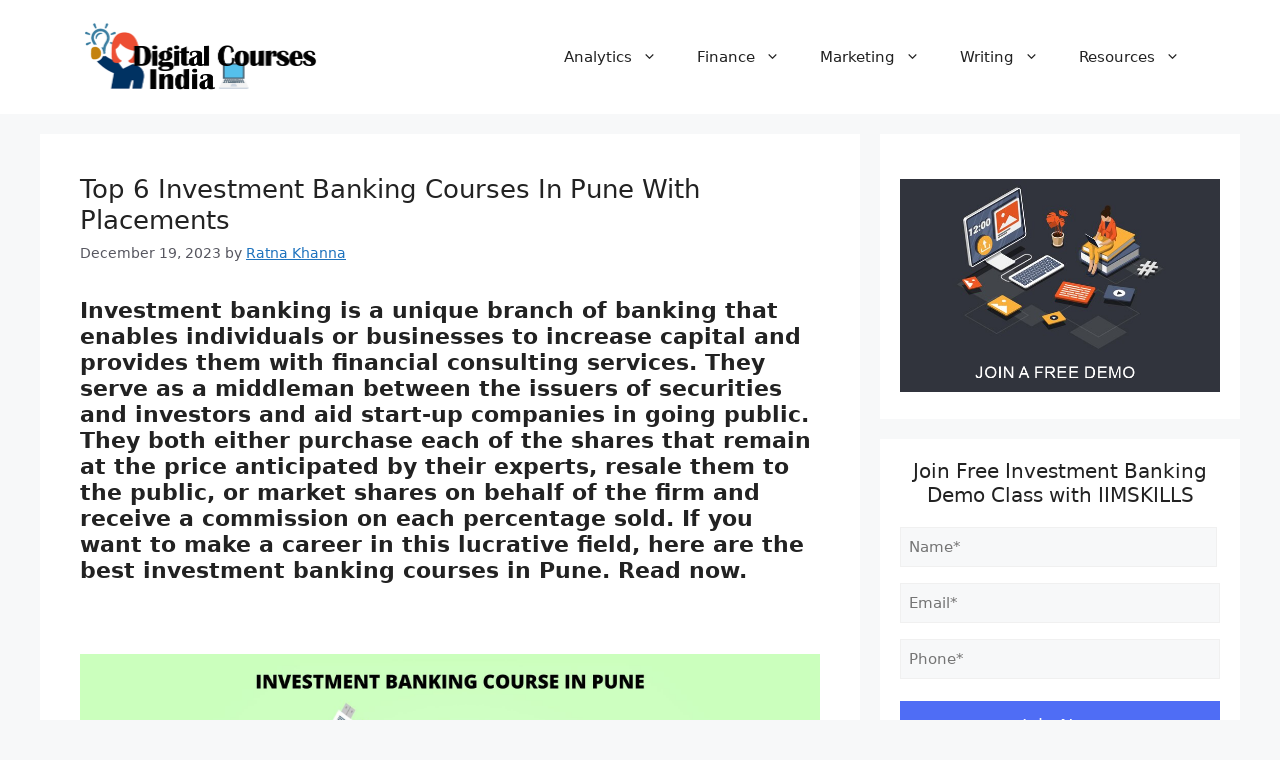

--- FILE ---
content_type: text/html; charset=UTF-8
request_url: https://digitalcoursesindia.com/investment-banking-courses-in-pune/
body_size: 28874
content:
<!DOCTYPE html>
<html lang="en-US">
<head>
	<meta charset="UTF-8">
<script>
var gform;gform||(document.addEventListener("gform_main_scripts_loaded",function(){gform.scriptsLoaded=!0}),document.addEventListener("gform/theme/scripts_loaded",function(){gform.themeScriptsLoaded=!0}),window.addEventListener("DOMContentLoaded",function(){gform.domLoaded=!0}),gform={domLoaded:!1,scriptsLoaded:!1,themeScriptsLoaded:!1,isFormEditor:()=>"function"==typeof InitializeEditor,callIfLoaded:function(o){return!(!gform.domLoaded||!gform.scriptsLoaded||!gform.themeScriptsLoaded&&!gform.isFormEditor()||(gform.isFormEditor()&&console.warn("The use of gform.initializeOnLoaded() is deprecated in the form editor context and will be removed in Gravity Forms 3.1."),o(),0))},initializeOnLoaded:function(o){gform.callIfLoaded(o)||(document.addEventListener("gform_main_scripts_loaded",()=>{gform.scriptsLoaded=!0,gform.callIfLoaded(o)}),document.addEventListener("gform/theme/scripts_loaded",()=>{gform.themeScriptsLoaded=!0,gform.callIfLoaded(o)}),window.addEventListener("DOMContentLoaded",()=>{gform.domLoaded=!0,gform.callIfLoaded(o)}))},hooks:{action:{},filter:{}},addAction:function(o,r,e,t){gform.addHook("action",o,r,e,t)},addFilter:function(o,r,e,t){gform.addHook("filter",o,r,e,t)},doAction:function(o){gform.doHook("action",o,arguments)},applyFilters:function(o){return gform.doHook("filter",o,arguments)},removeAction:function(o,r){gform.removeHook("action",o,r)},removeFilter:function(o,r,e){gform.removeHook("filter",o,r,e)},addHook:function(o,r,e,t,n){null==gform.hooks[o][r]&&(gform.hooks[o][r]=[]);var d=gform.hooks[o][r];null==n&&(n=r+"_"+d.length),gform.hooks[o][r].push({tag:n,callable:e,priority:t=null==t?10:t})},doHook:function(r,o,e){var t;if(e=Array.prototype.slice.call(e,1),null!=gform.hooks[r][o]&&((o=gform.hooks[r][o]).sort(function(o,r){return o.priority-r.priority}),o.forEach(function(o){"function"!=typeof(t=o.callable)&&(t=window[t]),"action"==r?t.apply(null,e):e[0]=t.apply(null,e)})),"filter"==r)return e[0]},removeHook:function(o,r,t,n){var e;null!=gform.hooks[o][r]&&(e=(e=gform.hooks[o][r]).filter(function(o,r,e){return!!(null!=n&&n!=o.tag||null!=t&&t!=o.priority)}),gform.hooks[o][r]=e)}});
</script>

	<meta name='robots' content='index, follow, max-image-preview:large, max-snippet:-1, max-video-preview:-1' />
<meta name="viewport" content="width=device-width, initial-scale=1">
	<!-- This site is optimized with the Yoast SEO plugin v26.7 - https://yoast.com/wordpress/plugins/seo/ -->
	<title>Top 6 Investment Banking Courses In Pune With Placements -</title>
	<meta name="description" content="Are you looking for investment banking courses in Pune? Here are the top-ranked courses listed. Dig into this article to find the details." />
	<link rel="canonical" href="https://digitalcoursesindia.com/investment-banking-courses-in-pune/" />
	<meta property="og:locale" content="en_US" />
	<meta property="og:type" content="article" />
	<meta property="og:title" content="Top 6 Investment Banking Courses In Pune With Placements -" />
	<meta property="og:description" content="Are you looking for investment banking courses in Pune? Here are the top-ranked courses listed. Dig into this article to find the details." />
	<meta property="og:url" content="https://digitalcoursesindia.com/investment-banking-courses-in-pune/" />
	<meta property="article:published_time" content="2023-12-19T05:15:41+00:00" />
	<meta property="og:image" content="https://digitalcoursesindia.com/wp-content/uploads/2023/10/INVESTMENT-BANKING-COURSE-IN-PUNE-compressed.jpg" />
	<meta name="author" content="Ratna Khanna" />
	<meta name="twitter:card" content="summary_large_image" />
	<meta name="twitter:label1" content="Written by" />
	<meta name="twitter:data1" content="Ratna Khanna" />
	<meta name="twitter:label2" content="Est. reading time" />
	<meta name="twitter:data2" content="15 minutes" />
	<script type="application/ld+json" class="yoast-schema-graph">{"@context":"https://schema.org","@graph":[{"@type":"Article","@id":"https://digitalcoursesindia.com/investment-banking-courses-in-pune/#article","isPartOf":{"@id":"https://digitalcoursesindia.com/investment-banking-courses-in-pune/"},"author":{"name":"Ratna Khanna","@id":"https://digitalcoursesindia.com/#/schema/person/650b087d7b4b6d28d3278211a51d6158"},"headline":"Top 6 Investment Banking Courses In Pune With Placements","datePublished":"2023-12-19T05:15:41+00:00","mainEntityOfPage":{"@id":"https://digitalcoursesindia.com/investment-banking-courses-in-pune/"},"wordCount":3141,"commentCount":0,"image":{"@id":"https://digitalcoursesindia.com/investment-banking-courses-in-pune/#primaryimage"},"thumbnailUrl":"https://digitalcoursesindia.com/wp-content/uploads/2023/10/INVESTMENT-BANKING-COURSE-IN-PUNE-compressed.jpg","articleSection":["Courses","Investment Banking"],"inLanguage":"en-US","potentialAction":[{"@type":"CommentAction","name":"Comment","target":["https://digitalcoursesindia.com/investment-banking-courses-in-pune/#respond"]}]},{"@type":"WebPage","@id":"https://digitalcoursesindia.com/investment-banking-courses-in-pune/","url":"https://digitalcoursesindia.com/investment-banking-courses-in-pune/","name":"Top 6 Investment Banking Courses In Pune With Placements -","isPartOf":{"@id":"https://digitalcoursesindia.com/#website"},"primaryImageOfPage":{"@id":"https://digitalcoursesindia.com/investment-banking-courses-in-pune/#primaryimage"},"image":{"@id":"https://digitalcoursesindia.com/investment-banking-courses-in-pune/#primaryimage"},"thumbnailUrl":"https://digitalcoursesindia.com/wp-content/uploads/2023/10/INVESTMENT-BANKING-COURSE-IN-PUNE-compressed.jpg","datePublished":"2023-12-19T05:15:41+00:00","author":{"@id":"https://digitalcoursesindia.com/#/schema/person/650b087d7b4b6d28d3278211a51d6158"},"description":"Are you looking for investment banking courses in Pune? Here are the top-ranked courses listed. Dig into this article to find the details.","breadcrumb":{"@id":"https://digitalcoursesindia.com/investment-banking-courses-in-pune/#breadcrumb"},"inLanguage":"en-US","potentialAction":[{"@type":"ReadAction","target":["https://digitalcoursesindia.com/investment-banking-courses-in-pune/"]}]},{"@type":"ImageObject","inLanguage":"en-US","@id":"https://digitalcoursesindia.com/investment-banking-courses-in-pune/#primaryimage","url":"https://digitalcoursesindia.com/wp-content/uploads/2023/10/INVESTMENT-BANKING-COURSE-IN-PUNE-compressed.jpg","contentUrl":"https://digitalcoursesindia.com/wp-content/uploads/2023/10/INVESTMENT-BANKING-COURSE-IN-PUNE-compressed.jpg","width":2048,"height":779,"caption":"List of best investment banking course in Pune"},{"@type":"BreadcrumbList","@id":"https://digitalcoursesindia.com/investment-banking-courses-in-pune/#breadcrumb","itemListElement":[{"@type":"ListItem","position":1,"name":"Home","item":"https://digitalcoursesindia.com/"},{"@type":"ListItem","position":2,"name":"Top 6 Investment Banking Courses In Pune With Placements"}]},{"@type":"WebSite","@id":"https://digitalcoursesindia.com/#website","url":"https://digitalcoursesindia.com/","name":"","description":"Find The Best Digital Marketing Courses Institute Training List","potentialAction":[{"@type":"SearchAction","target":{"@type":"EntryPoint","urlTemplate":"https://digitalcoursesindia.com/?s={search_term_string}"},"query-input":{"@type":"PropertyValueSpecification","valueRequired":true,"valueName":"search_term_string"}}],"inLanguage":"en-US"},{"@type":"Person","@id":"https://digitalcoursesindia.com/#/schema/person/650b087d7b4b6d28d3278211a51d6158","name":"Ratna Khanna","image":{"@type":"ImageObject","inLanguage":"en-US","@id":"https://digitalcoursesindia.com/#/schema/person/image/","url":"https://secure.gravatar.com/avatar/a7c53c5ba78b37c7ebc100653587afb5b11a207c8355d40b2d878b458a43bf34?s=96&d=mm&r=g","contentUrl":"https://secure.gravatar.com/avatar/a7c53c5ba78b37c7ebc100653587afb5b11a207c8355d40b2d878b458a43bf34?s=96&d=mm&r=g","caption":"Ratna Khanna"},"url":"https://digitalcoursesindia.com/author/ratnakhanna20gmail-com/"}]}</script>
	<!-- / Yoast SEO plugin. -->


<link rel="alternate" type="application/rss+xml" title=" &raquo; Feed" href="https://digitalcoursesindia.com/feed/" />
<link rel="alternate" type="application/rss+xml" title=" &raquo; Comments Feed" href="https://digitalcoursesindia.com/comments/feed/" />
<link rel="alternate" type="application/rss+xml" title=" &raquo; Top 6 Investment Banking Courses In Pune With Placements Comments Feed" href="https://digitalcoursesindia.com/investment-banking-courses-in-pune/feed/" />
<link rel="alternate" title="oEmbed (JSON)" type="application/json+oembed" href="https://digitalcoursesindia.com/wp-json/oembed/1.0/embed?url=https%3A%2F%2Fdigitalcoursesindia.com%2Finvestment-banking-courses-in-pune%2F" />
<link rel="alternate" title="oEmbed (XML)" type="text/xml+oembed" href="https://digitalcoursesindia.com/wp-json/oembed/1.0/embed?url=https%3A%2F%2Fdigitalcoursesindia.com%2Finvestment-banking-courses-in-pune%2F&#038;format=xml" />
<style id='wp-img-auto-sizes-contain-inline-css'>
img:is([sizes=auto i],[sizes^="auto," i]){contain-intrinsic-size:3000px 1500px}
/*# sourceURL=wp-img-auto-sizes-contain-inline-css */
</style>
<style id='wp-emoji-styles-inline-css'>

	img.wp-smiley, img.emoji {
		display: inline !important;
		border: none !important;
		box-shadow: none !important;
		height: 1em !important;
		width: 1em !important;
		margin: 0 0.07em !important;
		vertical-align: -0.1em !important;
		background: none !important;
		padding: 0 !important;
	}
/*# sourceURL=wp-emoji-styles-inline-css */
</style>
<link rel='stylesheet' id='wp-block-library-css' href='https://digitalcoursesindia.com/wp-includes/css/dist/block-library/style.min.css?ver=6.9' media='all' />
<style id='classic-theme-styles-inline-css'>
/*! This file is auto-generated */
.wp-block-button__link{color:#fff;background-color:#32373c;border-radius:9999px;box-shadow:none;text-decoration:none;padding:calc(.667em + 2px) calc(1.333em + 2px);font-size:1.125em}.wp-block-file__button{background:#32373c;color:#fff;text-decoration:none}
/*# sourceURL=/wp-includes/css/classic-themes.min.css */
</style>
<style id='global-styles-inline-css'>
:root{--wp--preset--aspect-ratio--square: 1;--wp--preset--aspect-ratio--4-3: 4/3;--wp--preset--aspect-ratio--3-4: 3/4;--wp--preset--aspect-ratio--3-2: 3/2;--wp--preset--aspect-ratio--2-3: 2/3;--wp--preset--aspect-ratio--16-9: 16/9;--wp--preset--aspect-ratio--9-16: 9/16;--wp--preset--color--black: #000000;--wp--preset--color--cyan-bluish-gray: #abb8c3;--wp--preset--color--white: #ffffff;--wp--preset--color--pale-pink: #f78da7;--wp--preset--color--vivid-red: #cf2e2e;--wp--preset--color--luminous-vivid-orange: #ff6900;--wp--preset--color--luminous-vivid-amber: #fcb900;--wp--preset--color--light-green-cyan: #7bdcb5;--wp--preset--color--vivid-green-cyan: #00d084;--wp--preset--color--pale-cyan-blue: #8ed1fc;--wp--preset--color--vivid-cyan-blue: #0693e3;--wp--preset--color--vivid-purple: #9b51e0;--wp--preset--color--contrast: var(--contrast);--wp--preset--color--contrast-2: var(--contrast-2);--wp--preset--color--contrast-3: var(--contrast-3);--wp--preset--color--base: var(--base);--wp--preset--color--base-2: var(--base-2);--wp--preset--color--base-3: var(--base-3);--wp--preset--color--accent: var(--accent);--wp--preset--gradient--vivid-cyan-blue-to-vivid-purple: linear-gradient(135deg,rgb(6,147,227) 0%,rgb(155,81,224) 100%);--wp--preset--gradient--light-green-cyan-to-vivid-green-cyan: linear-gradient(135deg,rgb(122,220,180) 0%,rgb(0,208,130) 100%);--wp--preset--gradient--luminous-vivid-amber-to-luminous-vivid-orange: linear-gradient(135deg,rgb(252,185,0) 0%,rgb(255,105,0) 100%);--wp--preset--gradient--luminous-vivid-orange-to-vivid-red: linear-gradient(135deg,rgb(255,105,0) 0%,rgb(207,46,46) 100%);--wp--preset--gradient--very-light-gray-to-cyan-bluish-gray: linear-gradient(135deg,rgb(238,238,238) 0%,rgb(169,184,195) 100%);--wp--preset--gradient--cool-to-warm-spectrum: linear-gradient(135deg,rgb(74,234,220) 0%,rgb(151,120,209) 20%,rgb(207,42,186) 40%,rgb(238,44,130) 60%,rgb(251,105,98) 80%,rgb(254,248,76) 100%);--wp--preset--gradient--blush-light-purple: linear-gradient(135deg,rgb(255,206,236) 0%,rgb(152,150,240) 100%);--wp--preset--gradient--blush-bordeaux: linear-gradient(135deg,rgb(254,205,165) 0%,rgb(254,45,45) 50%,rgb(107,0,62) 100%);--wp--preset--gradient--luminous-dusk: linear-gradient(135deg,rgb(255,203,112) 0%,rgb(199,81,192) 50%,rgb(65,88,208) 100%);--wp--preset--gradient--pale-ocean: linear-gradient(135deg,rgb(255,245,203) 0%,rgb(182,227,212) 50%,rgb(51,167,181) 100%);--wp--preset--gradient--electric-grass: linear-gradient(135deg,rgb(202,248,128) 0%,rgb(113,206,126) 100%);--wp--preset--gradient--midnight: linear-gradient(135deg,rgb(2,3,129) 0%,rgb(40,116,252) 100%);--wp--preset--font-size--small: 13px;--wp--preset--font-size--medium: 20px;--wp--preset--font-size--large: 36px;--wp--preset--font-size--x-large: 42px;--wp--preset--spacing--20: 0.44rem;--wp--preset--spacing--30: 0.67rem;--wp--preset--spacing--40: 1rem;--wp--preset--spacing--50: 1.5rem;--wp--preset--spacing--60: 2.25rem;--wp--preset--spacing--70: 3.38rem;--wp--preset--spacing--80: 5.06rem;--wp--preset--shadow--natural: 6px 6px 9px rgba(0, 0, 0, 0.2);--wp--preset--shadow--deep: 12px 12px 50px rgba(0, 0, 0, 0.4);--wp--preset--shadow--sharp: 6px 6px 0px rgba(0, 0, 0, 0.2);--wp--preset--shadow--outlined: 6px 6px 0px -3px rgb(255, 255, 255), 6px 6px rgb(0, 0, 0);--wp--preset--shadow--crisp: 6px 6px 0px rgb(0, 0, 0);}:where(.is-layout-flex){gap: 0.5em;}:where(.is-layout-grid){gap: 0.5em;}body .is-layout-flex{display: flex;}.is-layout-flex{flex-wrap: wrap;align-items: center;}.is-layout-flex > :is(*, div){margin: 0;}body .is-layout-grid{display: grid;}.is-layout-grid > :is(*, div){margin: 0;}:where(.wp-block-columns.is-layout-flex){gap: 2em;}:where(.wp-block-columns.is-layout-grid){gap: 2em;}:where(.wp-block-post-template.is-layout-flex){gap: 1.25em;}:where(.wp-block-post-template.is-layout-grid){gap: 1.25em;}.has-black-color{color: var(--wp--preset--color--black) !important;}.has-cyan-bluish-gray-color{color: var(--wp--preset--color--cyan-bluish-gray) !important;}.has-white-color{color: var(--wp--preset--color--white) !important;}.has-pale-pink-color{color: var(--wp--preset--color--pale-pink) !important;}.has-vivid-red-color{color: var(--wp--preset--color--vivid-red) !important;}.has-luminous-vivid-orange-color{color: var(--wp--preset--color--luminous-vivid-orange) !important;}.has-luminous-vivid-amber-color{color: var(--wp--preset--color--luminous-vivid-amber) !important;}.has-light-green-cyan-color{color: var(--wp--preset--color--light-green-cyan) !important;}.has-vivid-green-cyan-color{color: var(--wp--preset--color--vivid-green-cyan) !important;}.has-pale-cyan-blue-color{color: var(--wp--preset--color--pale-cyan-blue) !important;}.has-vivid-cyan-blue-color{color: var(--wp--preset--color--vivid-cyan-blue) !important;}.has-vivid-purple-color{color: var(--wp--preset--color--vivid-purple) !important;}.has-black-background-color{background-color: var(--wp--preset--color--black) !important;}.has-cyan-bluish-gray-background-color{background-color: var(--wp--preset--color--cyan-bluish-gray) !important;}.has-white-background-color{background-color: var(--wp--preset--color--white) !important;}.has-pale-pink-background-color{background-color: var(--wp--preset--color--pale-pink) !important;}.has-vivid-red-background-color{background-color: var(--wp--preset--color--vivid-red) !important;}.has-luminous-vivid-orange-background-color{background-color: var(--wp--preset--color--luminous-vivid-orange) !important;}.has-luminous-vivid-amber-background-color{background-color: var(--wp--preset--color--luminous-vivid-amber) !important;}.has-light-green-cyan-background-color{background-color: var(--wp--preset--color--light-green-cyan) !important;}.has-vivid-green-cyan-background-color{background-color: var(--wp--preset--color--vivid-green-cyan) !important;}.has-pale-cyan-blue-background-color{background-color: var(--wp--preset--color--pale-cyan-blue) !important;}.has-vivid-cyan-blue-background-color{background-color: var(--wp--preset--color--vivid-cyan-blue) !important;}.has-vivid-purple-background-color{background-color: var(--wp--preset--color--vivid-purple) !important;}.has-black-border-color{border-color: var(--wp--preset--color--black) !important;}.has-cyan-bluish-gray-border-color{border-color: var(--wp--preset--color--cyan-bluish-gray) !important;}.has-white-border-color{border-color: var(--wp--preset--color--white) !important;}.has-pale-pink-border-color{border-color: var(--wp--preset--color--pale-pink) !important;}.has-vivid-red-border-color{border-color: var(--wp--preset--color--vivid-red) !important;}.has-luminous-vivid-orange-border-color{border-color: var(--wp--preset--color--luminous-vivid-orange) !important;}.has-luminous-vivid-amber-border-color{border-color: var(--wp--preset--color--luminous-vivid-amber) !important;}.has-light-green-cyan-border-color{border-color: var(--wp--preset--color--light-green-cyan) !important;}.has-vivid-green-cyan-border-color{border-color: var(--wp--preset--color--vivid-green-cyan) !important;}.has-pale-cyan-blue-border-color{border-color: var(--wp--preset--color--pale-cyan-blue) !important;}.has-vivid-cyan-blue-border-color{border-color: var(--wp--preset--color--vivid-cyan-blue) !important;}.has-vivid-purple-border-color{border-color: var(--wp--preset--color--vivid-purple) !important;}.has-vivid-cyan-blue-to-vivid-purple-gradient-background{background: var(--wp--preset--gradient--vivid-cyan-blue-to-vivid-purple) !important;}.has-light-green-cyan-to-vivid-green-cyan-gradient-background{background: var(--wp--preset--gradient--light-green-cyan-to-vivid-green-cyan) !important;}.has-luminous-vivid-amber-to-luminous-vivid-orange-gradient-background{background: var(--wp--preset--gradient--luminous-vivid-amber-to-luminous-vivid-orange) !important;}.has-luminous-vivid-orange-to-vivid-red-gradient-background{background: var(--wp--preset--gradient--luminous-vivid-orange-to-vivid-red) !important;}.has-very-light-gray-to-cyan-bluish-gray-gradient-background{background: var(--wp--preset--gradient--very-light-gray-to-cyan-bluish-gray) !important;}.has-cool-to-warm-spectrum-gradient-background{background: var(--wp--preset--gradient--cool-to-warm-spectrum) !important;}.has-blush-light-purple-gradient-background{background: var(--wp--preset--gradient--blush-light-purple) !important;}.has-blush-bordeaux-gradient-background{background: var(--wp--preset--gradient--blush-bordeaux) !important;}.has-luminous-dusk-gradient-background{background: var(--wp--preset--gradient--luminous-dusk) !important;}.has-pale-ocean-gradient-background{background: var(--wp--preset--gradient--pale-ocean) !important;}.has-electric-grass-gradient-background{background: var(--wp--preset--gradient--electric-grass) !important;}.has-midnight-gradient-background{background: var(--wp--preset--gradient--midnight) !important;}.has-small-font-size{font-size: var(--wp--preset--font-size--small) !important;}.has-medium-font-size{font-size: var(--wp--preset--font-size--medium) !important;}.has-large-font-size{font-size: var(--wp--preset--font-size--large) !important;}.has-x-large-font-size{font-size: var(--wp--preset--font-size--x-large) !important;}
:where(.wp-block-post-template.is-layout-flex){gap: 1.25em;}:where(.wp-block-post-template.is-layout-grid){gap: 1.25em;}
:where(.wp-block-term-template.is-layout-flex){gap: 1.25em;}:where(.wp-block-term-template.is-layout-grid){gap: 1.25em;}
:where(.wp-block-columns.is-layout-flex){gap: 2em;}:where(.wp-block-columns.is-layout-grid){gap: 2em;}
:root :where(.wp-block-pullquote){font-size: 1.5em;line-height: 1.6;}
/*# sourceURL=global-styles-inline-css */
</style>
<link rel='stylesheet' id='dashicons-css' href='https://digitalcoursesindia.com/wp-includes/css/dashicons.min.css?ver=6.9' media='all' />
<link rel='stylesheet' id='everest-forms-general-css' href='https://digitalcoursesindia.com/wp-content/plugins/everest-forms/assets/css/everest-forms.css?ver=3.4.1' media='all' />
<link rel='stylesheet' id='jquery-intl-tel-input-css' href='https://digitalcoursesindia.com/wp-content/plugins/everest-forms/assets/css/intlTelInput.css?ver=3.4.1' media='all' />
<link rel='stylesheet' id='generate-comments-css' href='https://digitalcoursesindia.com/wp-content/themes/generatepress/assets/css/components/comments.min.css?ver=3.5.1' media='all' />
<link rel='stylesheet' id='generate-widget-areas-css' href='https://digitalcoursesindia.com/wp-content/themes/generatepress/assets/css/components/widget-areas.min.css?ver=3.5.1' media='all' />
<link rel='stylesheet' id='generate-style-css' href='https://digitalcoursesindia.com/wp-content/themes/generatepress/assets/css/main.min.css?ver=3.5.1' media='all' />
<style id='generate-style-inline-css'>
body{background-color:var(--base-2);color:var(--contrast);}a{color:var(--accent);}a{text-decoration:underline;}a:hover, a:focus{text-decoration:none;}.entry-title a, .site-branding a, a.button, .wp-block-button__link, .main-navigation a{text-decoration:none;}a:hover, a:focus, a:active{color:var(--contrast);}.wp-block-group__inner-container{max-width:1200px;margin-left:auto;margin-right:auto;}.site-header .header-image{width:240px;}.generate-back-to-top{font-size:20px;border-radius:3px;position:fixed;bottom:30px;right:30px;line-height:40px;width:40px;text-align:center;z-index:10;transition:opacity 300ms ease-in-out;opacity:0.1;transform:translateY(1000px);}.generate-back-to-top__show{opacity:1;transform:translateY(0);}:root{--contrast:#222222;--contrast-2:#575760;--contrast-3:#b2b2be;--base:#f0f0f0;--base-2:#f7f8f9;--base-3:#ffffff;--accent:#1e73be;}:root .has-contrast-color{color:var(--contrast);}:root .has-contrast-background-color{background-color:var(--contrast);}:root .has-contrast-2-color{color:var(--contrast-2);}:root .has-contrast-2-background-color{background-color:var(--contrast-2);}:root .has-contrast-3-color{color:var(--contrast-3);}:root .has-contrast-3-background-color{background-color:var(--contrast-3);}:root .has-base-color{color:var(--base);}:root .has-base-background-color{background-color:var(--base);}:root .has-base-2-color{color:var(--base-2);}:root .has-base-2-background-color{background-color:var(--base-2);}:root .has-base-3-color{color:var(--base-3);}:root .has-base-3-background-color{background-color:var(--base-3);}:root .has-accent-color{color:var(--accent);}:root .has-accent-background-color{background-color:var(--accent);}.top-bar{background-color:#636363;color:#ffffff;}.top-bar a{color:#ffffff;}.top-bar a:hover{color:#303030;}.site-header{background-color:var(--base-3);}.main-title a,.main-title a:hover{color:var(--contrast);}.site-description{color:var(--contrast-2);}.mobile-menu-control-wrapper .menu-toggle,.mobile-menu-control-wrapper .menu-toggle:hover,.mobile-menu-control-wrapper .menu-toggle:focus,.has-inline-mobile-toggle #site-navigation.toggled{background-color:rgba(0, 0, 0, 0.02);}.main-navigation,.main-navigation ul ul{background-color:var(--base-3);}.main-navigation .main-nav ul li a, .main-navigation .menu-toggle, .main-navigation .menu-bar-items{color:var(--contrast);}.main-navigation .main-nav ul li:not([class*="current-menu-"]):hover > a, .main-navigation .main-nav ul li:not([class*="current-menu-"]):focus > a, .main-navigation .main-nav ul li.sfHover:not([class*="current-menu-"]) > a, .main-navigation .menu-bar-item:hover > a, .main-navigation .menu-bar-item.sfHover > a{color:var(--accent);}button.menu-toggle:hover,button.menu-toggle:focus{color:var(--contrast);}.main-navigation .main-nav ul li[class*="current-menu-"] > a{color:var(--accent);}.navigation-search input[type="search"],.navigation-search input[type="search"]:active, .navigation-search input[type="search"]:focus, .main-navigation .main-nav ul li.search-item.active > a, .main-navigation .menu-bar-items .search-item.active > a{color:var(--accent);}.main-navigation ul ul{background-color:var(--base);}.separate-containers .inside-article, .separate-containers .comments-area, .separate-containers .page-header, .one-container .container, .separate-containers .paging-navigation, .inside-page-header{background-color:var(--base-3);}.entry-title a{color:var(--contrast);}.entry-title a:hover{color:var(--contrast-2);}.entry-meta{color:var(--contrast-2);}.sidebar .widget{background-color:var(--base-3);}.footer-widgets{background-color:var(--base-3);}.site-info{background-color:var(--base-3);}input[type="text"],input[type="email"],input[type="url"],input[type="password"],input[type="search"],input[type="tel"],input[type="number"],textarea,select{color:var(--contrast);background-color:var(--base-2);border-color:var(--base);}input[type="text"]:focus,input[type="email"]:focus,input[type="url"]:focus,input[type="password"]:focus,input[type="search"]:focus,input[type="tel"]:focus,input[type="number"]:focus,textarea:focus,select:focus{color:var(--contrast);background-color:var(--base-2);border-color:var(--contrast-3);}button,html input[type="button"],input[type="reset"],input[type="submit"],a.button,a.wp-block-button__link:not(.has-background){color:#ffffff;background-color:#55555e;}button:hover,html input[type="button"]:hover,input[type="reset"]:hover,input[type="submit"]:hover,a.button:hover,button:focus,html input[type="button"]:focus,input[type="reset"]:focus,input[type="submit"]:focus,a.button:focus,a.wp-block-button__link:not(.has-background):active,a.wp-block-button__link:not(.has-background):focus,a.wp-block-button__link:not(.has-background):hover{color:#ffffff;background-color:#3f4047;}a.generate-back-to-top{background-color:rgba( 0,0,0,0.4 );color:#ffffff;}a.generate-back-to-top:hover,a.generate-back-to-top:focus{background-color:rgba( 0,0,0,0.6 );color:#ffffff;}:root{--gp-search-modal-bg-color:var(--base-3);--gp-search-modal-text-color:var(--contrast);--gp-search-modal-overlay-bg-color:rgba(0,0,0,0.2);}@media (max-width:768px){.main-navigation .menu-bar-item:hover > a, .main-navigation .menu-bar-item.sfHover > a{background:none;color:var(--contrast);}}.nav-below-header .main-navigation .inside-navigation.grid-container, .nav-above-header .main-navigation .inside-navigation.grid-container{padding:0px 20px 0px 20px;}.site-main .wp-block-group__inner-container{padding:40px;}.separate-containers .paging-navigation{padding-top:20px;padding-bottom:20px;}.entry-content .alignwide, body:not(.no-sidebar) .entry-content .alignfull{margin-left:-40px;width:calc(100% + 80px);max-width:calc(100% + 80px);}.rtl .menu-item-has-children .dropdown-menu-toggle{padding-left:20px;}.rtl .main-navigation .main-nav ul li.menu-item-has-children > a{padding-right:20px;}@media (max-width:768px){.separate-containers .inside-article, .separate-containers .comments-area, .separate-containers .page-header, .separate-containers .paging-navigation, .one-container .site-content, .inside-page-header{padding:30px;}.site-main .wp-block-group__inner-container{padding:30px;}.inside-top-bar{padding-right:30px;padding-left:30px;}.inside-header{padding-right:30px;padding-left:30px;}.widget-area .widget{padding-top:30px;padding-right:30px;padding-bottom:30px;padding-left:30px;}.footer-widgets-container{padding-top:30px;padding-right:30px;padding-bottom:30px;padding-left:30px;}.inside-site-info{padding-right:30px;padding-left:30px;}.entry-content .alignwide, body:not(.no-sidebar) .entry-content .alignfull{margin-left:-30px;width:calc(100% + 60px);max-width:calc(100% + 60px);}.one-container .site-main .paging-navigation{margin-bottom:20px;}}/* End cached CSS */.is-right-sidebar{width:30%;}.is-left-sidebar{width:30%;}.site-content .content-area{width:70%;}@media (max-width:768px){.main-navigation .menu-toggle,.sidebar-nav-mobile:not(#sticky-placeholder){display:block;}.main-navigation ul,.gen-sidebar-nav,.main-navigation:not(.slideout-navigation):not(.toggled) .main-nav > ul,.has-inline-mobile-toggle #site-navigation .inside-navigation > *:not(.navigation-search):not(.main-nav){display:none;}.nav-align-right .inside-navigation,.nav-align-center .inside-navigation{justify-content:space-between;}.has-inline-mobile-toggle .mobile-menu-control-wrapper{display:flex;flex-wrap:wrap;}.has-inline-mobile-toggle .inside-header{flex-direction:row;text-align:left;flex-wrap:wrap;}.has-inline-mobile-toggle .header-widget,.has-inline-mobile-toggle #site-navigation{flex-basis:100%;}.nav-float-left .has-inline-mobile-toggle #site-navigation{order:10;}}
.elementor-template-full-width .site-content{display:block;}
/*# sourceURL=generate-style-inline-css */
</style>
<style id='akismet-widget-style-inline-css'>

			.a-stats {
				--akismet-color-mid-green: #357b49;
				--akismet-color-white: #fff;
				--akismet-color-light-grey: #f6f7f7;

				max-width: 350px;
				width: auto;
			}

			.a-stats * {
				all: unset;
				box-sizing: border-box;
			}

			.a-stats strong {
				font-weight: 600;
			}

			.a-stats a.a-stats__link,
			.a-stats a.a-stats__link:visited,
			.a-stats a.a-stats__link:active {
				background: var(--akismet-color-mid-green);
				border: none;
				box-shadow: none;
				border-radius: 8px;
				color: var(--akismet-color-white);
				cursor: pointer;
				display: block;
				font-family: -apple-system, BlinkMacSystemFont, 'Segoe UI', 'Roboto', 'Oxygen-Sans', 'Ubuntu', 'Cantarell', 'Helvetica Neue', sans-serif;
				font-weight: 500;
				padding: 12px;
				text-align: center;
				text-decoration: none;
				transition: all 0.2s ease;
			}

			/* Extra specificity to deal with TwentyTwentyOne focus style */
			.widget .a-stats a.a-stats__link:focus {
				background: var(--akismet-color-mid-green);
				color: var(--akismet-color-white);
				text-decoration: none;
			}

			.a-stats a.a-stats__link:hover {
				filter: brightness(110%);
				box-shadow: 0 4px 12px rgba(0, 0, 0, 0.06), 0 0 2px rgba(0, 0, 0, 0.16);
			}

			.a-stats .count {
				color: var(--akismet-color-white);
				display: block;
				font-size: 1.5em;
				line-height: 1.4;
				padding: 0 13px;
				white-space: nowrap;
			}
		
/*# sourceURL=akismet-widget-style-inline-css */
</style>
<script src="https://digitalcoursesindia.com/wp-includes/js/jquery/jquery.min.js?ver=3.7.1" id="jquery-core-js"></script>
<script src="https://digitalcoursesindia.com/wp-includes/js/jquery/jquery-migrate.min.js?ver=3.4.1" id="jquery-migrate-js"></script>
<link rel="https://api.w.org/" href="https://digitalcoursesindia.com/wp-json/" /><link rel="alternate" title="JSON" type="application/json" href="https://digitalcoursesindia.com/wp-json/wp/v2/posts/3891" /><link rel="EditURI" type="application/rsd+xml" title="RSD" href="https://digitalcoursesindia.com/xmlrpc.php?rsd" />
<meta name="generator" content="WordPress 6.9" />
<meta name="generator" content="Everest Forms 3.4.1" />
<link rel='shortlink' href='https://digitalcoursesindia.com/?p=3891' />

		<!-- GA Google Analytics @ https://m0n.co/ga -->
		<script>
			(function(i,s,o,g,r,a,m){i['GoogleAnalyticsObject']=r;i[r]=i[r]||function(){
			(i[r].q=i[r].q||[]).push(arguments)},i[r].l=1*new Date();a=s.createElement(o),
			m=s.getElementsByTagName(o)[0];a.async=1;a.src=g;m.parentNode.insertBefore(a,m)
			})(window,document,'script','https://www.google-analytics.com/analytics.js','ga');
			ga('create', 'UA-69209659-16', 'auto');
			ga('send', 'pageview');
		</script>

	        <style>
            :root {
                --tpg-primary-color: #0d6efd;
                --tpg-secondary-color: #0654c4;
                --tpg-primary-light: #c4d0ff
            }

                        body .rt-tpg-container .rt-loading,
            body #bottom-script-loader .rt-ball-clip-rotate {
                color: #0367bf !important;
            }

                    </style>
		            <style>
                .rt-container-fluid {
                    position: relative;
                }

                .rt-tpg-container .tpg-pre-loader {
                    position: relative;
                    overflow: hidden;
                }

                .rt-tpg-container .rt-loading-overlay {
                    opacity: 0;
                    visibility: hidden;
                    position: absolute;
                    top: 0;
                    left: 0;
                    width: 100%;
                    height: 100%;
                    z-index: 1;
                    background-color: #fff;
                }

                .rt-tpg-container .rt-loading {
                    color: var(--tpg-primary-color);
                    position: absolute;
                    top: 40%;
                    left: 50%;
                    margin-left: -16px;
                    z-index: 2;
                    opacity: 0;
                    visibility: hidden;
                }

                .rt-tpg-container .tpg-pre-loader .rt-loading-overlay {
                    opacity: 0.8;
                    visibility: visible;
                }

                .tpg-carousel-main .tpg-pre-loader .rt-loading-overlay {
                    opacity: 1;
                }

                .rt-tpg-container .tpg-pre-loader .rt-loading {
                    opacity: 1;
                    visibility: visible;
                }


                #bottom-script-loader {
                    position: absolute;
                    width: calc(100% + 60px);
                    height: calc(100% + 60px);
                    z-index: 999;
                    background: rgba(255, 255, 255, 0.95);
                    margin: -30px;
                }

                #bottom-script-loader .rt-ball-clip-rotate {
                    color: var(--tpg-primary-color);
                    position: absolute;
                    top: 80px;
                    left: 50%;
                    margin-left: -16px;
                    z-index: 2;
                }

                .tpg-el-main-wrapper.loading {
                    min-height: 300px;
                    transition: 0.4s;
                }

                .tpg-el-main-wrapper.loading::before {
                    width: 32px;
                    height: 32px;
                    display: inline-block;
                    float: none;
                    border: 2px solid currentColor;
                    background: transparent;
                    border-bottom-color: transparent;
                    border-radius: 100%;
                    -webkit-animation: ball-clip-rotate 0.75s linear infinite;
                    -moz-animation: ball-clip-rotate 0.75s linear infinite;
                    -o-animation: ball-clip-rotate 0.75s linear infinite;
                    animation: ball-clip-rotate 0.75s linear infinite;
                    left: 50%;
                    top: 50%;
                    position: absolute;
                    z-index: 9999999999;
                    color: red;
                }


                .rt-tpg-container .slider-main-wrapper,
                .tpg-el-main-wrapper .slider-main-wrapper {
                    opacity: 0;
                }

                .md-modal {
                    visibility: hidden;
                }

                .md-modal.md-show {
                    visibility: visible;
                }

                .builder-content.content-invisible {
                    visibility: hidden;
                }

                .rt-tpg-container > *:not(.bottom-script-loader, .slider-main-wrapper) {
                    opacity: 0;
                }

                .rt-popup-content .rt-tpg-container > *:not(.bottom-script-loader, .slider-main-wrapper) {
                    opacity: 1;
                }

            </style>

            <script>
                jQuery(document).ready(function () {
                    setTimeout(function () {
                        jQuery('.rt-tpg-container > *:not(.bottom-script-loader, .slider-main-wrapper)').animate({ 'opacity': 1 })
                    }, 100)
                })

                jQuery(window).on('elementor/frontend/init', function () {
                    if (elementorFrontend.isEditMode()) {
                        elementorFrontend.hooks.addAction('frontend/element_ready/widget', function () {
                            jQuery('.rt-tpg-container > *:not(.bottom-script-loader, .slider-main-wrapper)').animate({ 'opacity': 1 })
                        })
                    }
                })
            </script>
		<meta name="generator" content="Elementor 3.34.1; features: additional_custom_breakpoints; settings: css_print_method-external, google_font-enabled, font_display-auto">
			<style>
				.e-con.e-parent:nth-of-type(n+4):not(.e-lazyloaded):not(.e-no-lazyload),
				.e-con.e-parent:nth-of-type(n+4):not(.e-lazyloaded):not(.e-no-lazyload) * {
					background-image: none !important;
				}
				@media screen and (max-height: 1024px) {
					.e-con.e-parent:nth-of-type(n+3):not(.e-lazyloaded):not(.e-no-lazyload),
					.e-con.e-parent:nth-of-type(n+3):not(.e-lazyloaded):not(.e-no-lazyload) * {
						background-image: none !important;
					}
				}
				@media screen and (max-height: 640px) {
					.e-con.e-parent:nth-of-type(n+2):not(.e-lazyloaded):not(.e-no-lazyload),
					.e-con.e-parent:nth-of-type(n+2):not(.e-lazyloaded):not(.e-no-lazyload) * {
						background-image: none !important;
					}
				}
			</style>
			<link rel="icon" href="https://digitalcoursesindia.com/wp-content/uploads/2023/05/cropped-DCI-icon-32x32.png" sizes="32x32" />
<link rel="icon" href="https://digitalcoursesindia.com/wp-content/uploads/2023/05/cropped-DCI-icon-192x192.png" sizes="192x192" />
<link rel="apple-touch-icon" href="https://digitalcoursesindia.com/wp-content/uploads/2023/05/cropped-DCI-icon-180x180.png" />
<meta name="msapplication-TileImage" content="https://digitalcoursesindia.com/wp-content/uploads/2023/05/cropped-DCI-icon-270x270.png" />
		<style id="wp-custom-css">
			h2{
	font-size:22px;
}

h1{
	font-size:26px;
}

h3{
	font-size:20px;
}

h4{
	font-size:16px;
}

.footer-widgets {
    background-color: #303030!important;
}

.footer-widgets .widget-title{
    color: #fff;
}

.footer-widgets .widget a{
    color: #fff;
	font-size:15px;
	text-decoration:none;
}

.site-info {
    background-color:#121212;
}

.site-footer:not(.footer-bar-active) .copyright-bar {
    margin: 0 auto;
    color: #fff;
}
.widget-area .widget {
    padding: 20px;
}
.gform_wrapper.gravity-theme * {
    box-sizing: border-box;
    font-size: 18px;
}

.gform_wrapper .gform_footer input.button, .gform_wrapper .gform_footer input[type=submit]{
	background: #4F6DF5;
}

.categories-pop{
	display:flex;
}
.tpg-even.layout1 .rt-holder{
	flex-direction: column;
  background-color: #fff;
  position: relative;
	min-height: 250px;
	border-radius:10px;
}

.tpg-even.layout1 .rt-holder:hover{
	flex-direction: column;
  background-color: #fff;
  position: relative;
	box-shadow: rgba(0, 0, 0, 0.24) 0px 3px 8px;
	min-height: 250px;
	border-radius:10px;
}

.tpg-shortcode-main-wrapper .layout1 .rt-holder .rt-detail .post-meta {
    line-height: 25px;
    overflow: hidden;
    position: absolute;
    bottom: 0;
    right: 6px;
    border-radius: 5px;
}

.separate-containers .page-header {
    background-image:url('https://digitalcoursesindia.com/wp-content/uploads/2023/05/blog-banner.jpg');
	min-height: 200px;
  background-position: center;
	display: flex;
    align-items: center;
}

.separate-containers .page-header .page-title {
	font-size: 30px;
  color: #fff;
}
.tpg-widget-heading-wrapper.heading-style1 .tpg-widget-heading-line{
    display: none;
  }

.tpg-widget-heading-wrapper .tpg-widget-heading {
    display: none;
}

.post-meta-user .author a{
	color:blue;
}

.contect-us-sidebar{
	position: sticky;
	top:25px;
}

@media (min-width: 769px) {
	.blog-posts .inside-article {
        width: calc(50% - 20px);
        float: left;
        margin-right: 40px;
    }
    .blog-posts .inside-article:nth-child(2n+2) {
        margin-right: 0;
    }
   
    
    .inside-right-sidebar {
        height: 100%;
    }
    
    .inside-right-sidebar > *:last-child {
        position: sticky;
        top: 25px;
    }
    }		</style>
		</head>

<body class="wp-singular post-template-default single single-post postid-3891 single-format-standard wp-custom-logo wp-embed-responsive wp-theme-generatepress everest-forms-no-js rttpg rttpg-7.7.19 radius-frontend rttpg-body-wrap right-sidebar nav-float-right separate-containers header-aligned-left dropdown-hover elementor-default elementor-kit-514" itemtype="https://schema.org/Blog" itemscope>
	<a class="screen-reader-text skip-link" href="#content" title="Skip to content">Skip to content</a>		<header class="site-header has-inline-mobile-toggle" id="masthead" aria-label="Site"  itemtype="https://schema.org/WPHeader" itemscope>
			<div class="inside-header grid-container">
				<div class="site-logo">
					<a href="https://digitalcoursesindia.com/" rel="home">
						<img fetchpriority="high"  class="header-image is-logo-image" alt="" src="https://digitalcoursesindia.com/wp-content/uploads/2023/05/cropped-DCI-logo.png" width="966" height="296" />
					</a>
				</div>	<nav class="main-navigation mobile-menu-control-wrapper" id="mobile-menu-control-wrapper" aria-label="Mobile Toggle">
				<button data-nav="site-navigation" class="menu-toggle" aria-controls="primary-menu" aria-expanded="false">
			<span class="gp-icon icon-menu-bars"><svg viewBox="0 0 512 512" aria-hidden="true" xmlns="http://www.w3.org/2000/svg" width="1em" height="1em"><path d="M0 96c0-13.255 10.745-24 24-24h464c13.255 0 24 10.745 24 24s-10.745 24-24 24H24c-13.255 0-24-10.745-24-24zm0 160c0-13.255 10.745-24 24-24h464c13.255 0 24 10.745 24 24s-10.745 24-24 24H24c-13.255 0-24-10.745-24-24zm0 160c0-13.255 10.745-24 24-24h464c13.255 0 24 10.745 24 24s-10.745 24-24 24H24c-13.255 0-24-10.745-24-24z" /></svg><svg viewBox="0 0 512 512" aria-hidden="true" xmlns="http://www.w3.org/2000/svg" width="1em" height="1em"><path d="M71.029 71.029c9.373-9.372 24.569-9.372 33.942 0L256 222.059l151.029-151.03c9.373-9.372 24.569-9.372 33.942 0 9.372 9.373 9.372 24.569 0 33.942L289.941 256l151.03 151.029c9.372 9.373 9.372 24.569 0 33.942-9.373 9.372-24.569 9.372-33.942 0L256 289.941l-151.029 151.03c-9.373 9.372-24.569 9.372-33.942 0-9.372-9.373-9.372-24.569 0-33.942L222.059 256 71.029 104.971c-9.372-9.373-9.372-24.569 0-33.942z" /></svg></span><span class="screen-reader-text">Menu</span>		</button>
	</nav>
			<nav class="main-navigation sub-menu-right" id="site-navigation" aria-label="Primary"  itemtype="https://schema.org/SiteNavigationElement" itemscope>
			<div class="inside-navigation grid-container">
								<button class="menu-toggle" aria-controls="primary-menu" aria-expanded="false">
					<span class="gp-icon icon-menu-bars"><svg viewBox="0 0 512 512" aria-hidden="true" xmlns="http://www.w3.org/2000/svg" width="1em" height="1em"><path d="M0 96c0-13.255 10.745-24 24-24h464c13.255 0 24 10.745 24 24s-10.745 24-24 24H24c-13.255 0-24-10.745-24-24zm0 160c0-13.255 10.745-24 24-24h464c13.255 0 24 10.745 24 24s-10.745 24-24 24H24c-13.255 0-24-10.745-24-24zm0 160c0-13.255 10.745-24 24-24h464c13.255 0 24 10.745 24 24s-10.745 24-24 24H24c-13.255 0-24-10.745-24-24z" /></svg><svg viewBox="0 0 512 512" aria-hidden="true" xmlns="http://www.w3.org/2000/svg" width="1em" height="1em"><path d="M71.029 71.029c9.373-9.372 24.569-9.372 33.942 0L256 222.059l151.029-151.03c9.373-9.372 24.569-9.372 33.942 0 9.372 9.373 9.372 24.569 0 33.942L289.941 256l151.03 151.029c9.372 9.373 9.372 24.569 0 33.942-9.373 9.372-24.569 9.372-33.942 0L256 289.941l-151.029 151.03c-9.373 9.372-24.569 9.372-33.942 0-9.372-9.373-9.372-24.569 0-33.942L222.059 256 71.029 104.971c-9.372-9.373-9.372-24.569 0-33.942z" /></svg></span><span class="mobile-menu">Menu</span>				</button>
				<div id="primary-menu" class="main-nav"><ul id="menu-primary" class=" menu sf-menu"><li id="menu-item-4246" class="menu-item menu-item-type-custom menu-item-object-custom menu-item-has-children menu-item-4246"><a href="#" target="_blank" rel="nofollow">Analytics<span role="presentation" class="dropdown-menu-toggle"><span class="gp-icon icon-arrow"><svg viewBox="0 0 330 512" aria-hidden="true" xmlns="http://www.w3.org/2000/svg" width="1em" height="1em"><path d="M305.913 197.085c0 2.266-1.133 4.815-2.833 6.514L171.087 335.593c-1.7 1.7-4.249 2.832-6.515 2.832s-4.815-1.133-6.515-2.832L26.064 203.599c-1.7-1.7-2.832-4.248-2.832-6.514s1.132-4.816 2.832-6.515l14.162-14.163c1.7-1.699 3.966-2.832 6.515-2.832 2.266 0 4.815 1.133 6.515 2.832l111.316 111.317 111.316-111.317c1.7-1.699 4.249-2.832 6.515-2.832s4.815 1.133 6.515 2.832l14.162 14.163c1.7 1.7 2.833 4.249 2.833 6.515z" /></svg></span></span></a>
<ul class="sub-menu">
	<li id="menu-item-4250" class="menu-item menu-item-type-taxonomy menu-item-object-category menu-item-4250"><a href="https://digitalcoursesindia.com/category/business-analytics/">Business Analytics</a></li>
	<li id="menu-item-4252" class="menu-item menu-item-type-taxonomy menu-item-object-category menu-item-4252"><a href="https://digitalcoursesindia.com/category/data-analytics/">Data Analytics</a></li>
</ul>
</li>
<li id="menu-item-4247" class="menu-item menu-item-type-custom menu-item-object-custom menu-item-has-children menu-item-4247"><a href="#" target="_blank" rel="nofollow">Finance<span role="presentation" class="dropdown-menu-toggle"><span class="gp-icon icon-arrow"><svg viewBox="0 0 330 512" aria-hidden="true" xmlns="http://www.w3.org/2000/svg" width="1em" height="1em"><path d="M305.913 197.085c0 2.266-1.133 4.815-2.833 6.514L171.087 335.593c-1.7 1.7-4.249 2.832-6.515 2.832s-4.815-1.133-6.515-2.832L26.064 203.599c-1.7-1.7-2.832-4.248-2.832-6.514s1.132-4.816 2.832-6.515l14.162-14.163c1.7-1.699 3.966-2.832 6.515-2.832 2.266 0 4.815 1.133 6.515 2.832l111.316 111.317 111.316-111.317c1.7-1.699 4.249-2.832 6.515-2.832s4.815 1.133 6.515 2.832l14.162 14.163c1.7 1.7 2.833 4.249 2.833 6.515z" /></svg></span></span></a>
<ul class="sub-menu">
	<li id="menu-item-4249" class="menu-item menu-item-type-taxonomy menu-item-object-category menu-item-4249"><a href="https://digitalcoursesindia.com/category/business-accounting-and-taxation/">Business Accounting and Taxation</a></li>
	<li id="menu-item-4253" class="menu-item menu-item-type-taxonomy menu-item-object-category menu-item-4253"><a href="https://digitalcoursesindia.com/category/financial-modeling/">Financial modeling</a></li>
	<li id="menu-item-4254" class="menu-item menu-item-type-taxonomy menu-item-object-category menu-item-4254"><a href="https://digitalcoursesindia.com/category/gst/">GST</a></li>
	<li id="menu-item-4255" class="menu-item menu-item-type-taxonomy menu-item-object-category current-post-ancestor current-menu-parent current-post-parent menu-item-4255"><a href="https://digitalcoursesindia.com/category/investment-banking/">Investment Banking</a></li>
	<li id="menu-item-4256" class="menu-item menu-item-type-taxonomy menu-item-object-category menu-item-4256"><a href="https://digitalcoursesindia.com/category/tally/">Tally</a></li>
</ul>
</li>
<li id="menu-item-4245" class="menu-item menu-item-type-custom menu-item-object-custom menu-item-has-children menu-item-4245"><a href="#" target="_blank" rel="nofollow">Marketing<span role="presentation" class="dropdown-menu-toggle"><span class="gp-icon icon-arrow"><svg viewBox="0 0 330 512" aria-hidden="true" xmlns="http://www.w3.org/2000/svg" width="1em" height="1em"><path d="M305.913 197.085c0 2.266-1.133 4.815-2.833 6.514L171.087 335.593c-1.7 1.7-4.249 2.832-6.515 2.832s-4.815-1.133-6.515-2.832L26.064 203.599c-1.7-1.7-2.832-4.248-2.832-6.514s1.132-4.816 2.832-6.515l14.162-14.163c1.7-1.699 3.966-2.832 6.515-2.832 2.266 0 4.815 1.133 6.515 2.832l111.316 111.317 111.316-111.317c1.7-1.699 4.249-2.832 6.515-2.832s4.815 1.133 6.515 2.832l14.162 14.163c1.7 1.7 2.833 4.249 2.833 6.515z" /></svg></span></span></a>
<ul class="sub-menu">
	<li id="menu-item-1481" class="menu-item menu-item-type-taxonomy menu-item-object-category menu-item-1481"><a href="https://digitalcoursesindia.com/category/digital-marketing/">Digital Marketing</a></li>
	<li id="menu-item-4257" class="menu-item menu-item-type-taxonomy menu-item-object-category menu-item-4257"><a href="https://digitalcoursesindia.com/category/seo/">SEO</a></li>
</ul>
</li>
<li id="menu-item-4248" class="menu-item menu-item-type-custom menu-item-object-custom menu-item-has-children menu-item-4248"><a href="#" target="_blank" rel="nofollow">Writing<span role="presentation" class="dropdown-menu-toggle"><span class="gp-icon icon-arrow"><svg viewBox="0 0 330 512" aria-hidden="true" xmlns="http://www.w3.org/2000/svg" width="1em" height="1em"><path d="M305.913 197.085c0 2.266-1.133 4.815-2.833 6.514L171.087 335.593c-1.7 1.7-4.249 2.832-6.515 2.832s-4.815-1.133-6.515-2.832L26.064 203.599c-1.7-1.7-2.832-4.248-2.832-6.514s1.132-4.816 2.832-6.515l14.162-14.163c1.7-1.699 3.966-2.832 6.515-2.832 2.266 0 4.815 1.133 6.515 2.832l111.316 111.317 111.316-111.317c1.7-1.699 4.249-2.832 6.515-2.832s4.815 1.133 6.515 2.832l14.162 14.163c1.7 1.7 2.833 4.249 2.833 6.515z" /></svg></span></span></a>
<ul class="sub-menu">
	<li id="menu-item-1480" class="menu-item menu-item-type-taxonomy menu-item-object-category menu-item-1480"><a href="https://digitalcoursesindia.com/category/content-writing/">Content Writing</a></li>
	<li id="menu-item-4251" class="menu-item menu-item-type-taxonomy menu-item-object-category menu-item-4251"><a href="https://digitalcoursesindia.com/category/creative-writing/">Creative Writing</a></li>
	<li id="menu-item-1483" class="menu-item menu-item-type-taxonomy menu-item-object-category menu-item-1483"><a href="https://digitalcoursesindia.com/category/technical-writing/">Technical Writing</a></li>
</ul>
</li>
<li id="menu-item-4258" class="menu-item menu-item-type-custom menu-item-object-custom menu-item-has-children menu-item-4258"><a>Resources<span role="presentation" class="dropdown-menu-toggle"><span class="gp-icon icon-arrow"><svg viewBox="0 0 330 512" aria-hidden="true" xmlns="http://www.w3.org/2000/svg" width="1em" height="1em"><path d="M305.913 197.085c0 2.266-1.133 4.815-2.833 6.514L171.087 335.593c-1.7 1.7-4.249 2.832-6.515 2.832s-4.815-1.133-6.515-2.832L26.064 203.599c-1.7-1.7-2.832-4.248-2.832-6.514s1.132-4.816 2.832-6.515l14.162-14.163c1.7-1.699 3.966-2.832 6.515-2.832 2.266 0 4.815 1.133 6.515 2.832l111.316 111.317 111.316-111.317c1.7-1.699 4.249-2.832 6.515-2.832s4.815 1.133 6.515 2.832l14.162 14.163c1.7 1.7 2.833 4.249 2.833 6.515z" /></svg></span></span></a>
<ul class="sub-menu">
	<li id="menu-item-509" class="menu-item menu-item-type-post_type menu-item-object-page menu-item-509"><a href="https://digitalcoursesindia.com/contact-us/" title="						">Contact Us</a></li>
	<li id="menu-item-1479" class="menu-item menu-item-type-taxonomy menu-item-object-category menu-item-has-children menu-item-1479"><a href="https://digitalcoursesindia.com/category/institute/">Institute<span role="presentation" class="dropdown-menu-toggle"><span class="gp-icon icon-arrow-right"><svg viewBox="0 0 192 512" aria-hidden="true" xmlns="http://www.w3.org/2000/svg" width="1em" height="1em" fill-rule="evenodd" clip-rule="evenodd" stroke-linejoin="round" stroke-miterlimit="1.414"><path d="M178.425 256.001c0 2.266-1.133 4.815-2.832 6.515L43.599 394.509c-1.7 1.7-4.248 2.833-6.514 2.833s-4.816-1.133-6.515-2.833l-14.163-14.162c-1.699-1.7-2.832-3.966-2.832-6.515 0-2.266 1.133-4.815 2.832-6.515l111.317-111.316L16.407 144.685c-1.699-1.7-2.832-4.249-2.832-6.515s1.133-4.815 2.832-6.515l14.163-14.162c1.7-1.7 4.249-2.833 6.515-2.833s4.815 1.133 6.514 2.833l131.994 131.993c1.7 1.7 2.832 4.249 2.832 6.515z" fill-rule="nonzero" /></svg></span></span></a>
	<ul class="sub-menu">
		<li id="menu-item-1478" class="menu-item menu-item-type-taxonomy menu-item-object-category current-post-ancestor current-menu-parent current-post-parent menu-item-1478"><a href="https://digitalcoursesindia.com/category/courses/">Courses</a></li>
		<li id="menu-item-1484" class="menu-item menu-item-type-taxonomy menu-item-object-category menu-item-1484"><a href="https://digitalcoursesindia.com/category/reviews/">Reviews</a></li>
	</ul>
</li>
</ul>
</li>
</ul></div>			</div>
		</nav>
					</div>
		</header>
		
	<div class="site grid-container container hfeed" id="page">
				<div class="site-content" id="content">
			
	<div class="content-area" id="primary">
		<main class="site-main" id="main">
			
<article id="post-3891" class="post-3891 post type-post status-publish format-standard hentry category-courses category-investment-banking" itemtype="https://schema.org/CreativeWork" itemscope>
	<div class="inside-article">
					<header class="entry-header">
				<h1 class="entry-title" itemprop="headline">Top 6 Investment Banking Courses In Pune With Placements</h1>		<div class="entry-meta">
			<span class="posted-on"><time class="entry-date published" datetime="2023-12-19T05:15:41+00:00" itemprop="datePublished">December 19, 2023</time></span> <span class="byline">by <span class="author vcard" itemprop="author" itemtype="https://schema.org/Person" itemscope><a class="url fn n" href="https://digitalcoursesindia.com/author/ratnakhanna20gmail-com/" title="View all posts by Ratna Khanna" rel="author" itemprop="url"><span class="author-name" itemprop="name">Ratna Khanna</span></a></span></span> 		</div>
					</header>
			
		<div class="entry-content" itemprop="text">
			<h2><strong>Investment banking is a unique branch of banking that enables individuals or businesses to increase capital and provides them with financial consulting services. They serve as a middleman between the issuers of securities and investors and aid start-up companies in going public. They both either purchase each of the shares that remain at the price anticipated by their experts, resale them to the public, or market shares on behalf of the firm and receive a commission on each percentage sold. If you want to make a career in this lucrative field, here are the best investment banking courses in Pune. Read now. </strong></h2>
<p>&nbsp;</p>
<p><img decoding="async" class="alignnone size-full wp-image-3893" src="https://digitalcoursesindia.com/wp-content/uploads/2023/10/INVESTMENT-BANKING-COURSE-IN-PUNE-compressed.jpg" alt="List of best investment banking course in Pune" width="2048" height="779" /></p>
<p>&nbsp;</p>
<p>Investment banking is one of the most complicated economic mechanisms in the world. They serve many unique purposes and enterprise entities. They offer diverse types of financial offerings, which include proprietary trading or buying and selling securities for their personal bills, mergers and acquisitions advisory which entails supporting organizations.</p>
<p>You can also learn investment banking courses in Pune. Leveraged finance includes lending cash to corporations to buy property and settle acquisitions, restructuring that includes enhancing structures of agencies to make an enterprise extra green and help it make the most profit, and new troubles or IPOs, where those banks help new corporations cross public.</p>
<p>&nbsp;</p>
<h3><strong>How Does Investment Banking Work?</strong></h3>
<p>Investment banks, which serve as a middleman between businesses and investors and focus mostly on shares and stock exchanges, offer investment banking services. The investment banking service aids big businesses and organizations in developing a workable investment strategy that includes accurate financial instrument pricing.</p>
<p>When a company conducts an IPO or initial public imparting, a funding bank purchases the bulk of the shares immediately on the organization&#8217;s behalf.  The investment financial institution, which is now serving as a stand-in for the business enterprise, sooner or later sells these stocks in the marketplace.</p>
<p>By doing this, the funding bank will increase the company&#8217;s revenue at the same time as ensuring that everyone governing legal guidelines are discovered. By adding a markup to the initial price of shares when promoting them to traders, the funding bank makes cash at the same time as assisting the corporation in making the maximum income possible from this activity.</p>
<p>If a situation in the market emerges wherein the stock becomes overpriced, the funding bank also runs the threat of dropping cash with the aid of promoting the inventory at a lower fee. When going to an investor banker for a recommendation, an organization has to take into account its wishes to do so and weigh out all its options first.</p>
<p>There are certain essential elements that the corporation wishes to take into account before visiting a funding bank. These factors consist of the dimensions of the capital that is being raised and the opposition within the market. Once the agency is clear in these aspects it can take the help of the investment banker to analyze new ventures to spend money on.</p>
<p>&nbsp;</p>
<h3><strong>Benefits of Investment Banking</strong></h3>
<p>As we already mentioned above, there are a number of ways wherein investment banking helps massive corporations to make important economic choices and make certain that they reap the most income. This is why funding banks are a famous financial institution amongst such companies and even governments.</p>
<p>In that sense, we can say that funding banking and funding banks have a number of advantages that may be fruitfully used by massive enterprises and organizations. Also, there are many investment courses in Pune. A few of those advantages of taking the help of a funding bank are as follows:</p>
<ul>
<li>Investment banks manage their customers correctly and help them with the essential understanding of the risks and advantages of investing their cash in other businesses or companies.</li>
<li>These banks act as a middleman between the corporation and the investor by way of assuring a rising of financial capital via assisting in important monetary investments like acquisitions or mergers.</li>
<li>It undergoes thorough research of the deal and challenge that is to be made with the aid of its consumer which will guarantee that the patron’s money goes in a safe area as a way to assist to minimise the dangers related to the said deal or task.</li>
</ul>
<p>&nbsp;</p>
<h3><strong>Types of Investment Banking</strong></h3>
<p>Investment banking is crucial to the increase of the financial system in view that it allows the family sector to get the highest return on investment. They additionally make it viable for the commercial region to gather low-cost financing. The investment banking zone is often described as though it has been an unmarried entity.</p>
<p>This, but is not the case. There are one-of-a-kind varieties of funding banks spread across the globe. These various investment banks can also be classified in a number of approaches. The kinds of financial items that those banks offer, as well as the geographical region to which they belong, are the maximum commonplace classes of distinction among these banks.</p>
<p>They are also frequently labeled consistent with the importance of the transactions that they mediate. The role of funding banks modifications dramatically depending on the magnitude of those transactions.</p>
<p>&nbsp;</p>
<h3><strong>The Exclusive Varieties of Investment Banking Have Been Defined Underneath:</strong></h3>
<p>&nbsp;</p>
<p><strong>·        Bulge Bracket Investment Banks:</strong></p>
<p>Large-scale financing Banks are the most well-known financial service providers in the world. These banks include businesses like Barclays, JP Morgan, Citibank, and others. These organizations already engage in significant commercial endeavors in consumer and corporate banking, loan lending, and other areas.</p>
<p>They stand apart in the industry because of this. The term &#8220;bulge bracket&#8221; has no standardized meaning. However, in the majority of parts of the world, it is far more frequently used to refer to well-known international investment banks.</p>
<p>Also, crucial to keep in mind is the global presence of bulge-bracket investment banks. As a result, they can strengthen their global network and better meet the needs of clients who are also multinational corporations and need services in many countries all over the world. Without a doubt, the biggest investment banks in the world are those in the bulge bracket.</p>
<p>&nbsp;</p>
<p><strong>·        </strong><strong>Mid-Market Investment Banks:</strong></p>
<p>The mid-market investment banks are the next class of investment banks after the bulge bracket banks. As the name suggests, the company specializes in mid-market clients and transactions. This suggests that they focus on deals that are both too big and too small for bulge bracket companies. The amount of their deals ranges from $500 million to $1 billion on average.</p>
<p>Mid-market investment banks&#8217; names are not well-known. However, they usually have a wealth of experience in investment banking and are well-known in the financial sector. They offer a variety of services that are equivalent to those offered by bulge bracket companies. They do have a more restricted geographic range, though.</p>
<p>&nbsp;</p>
<p><strong>·        Elite Boutique Investment Banks:</strong></p>
<p>Elite boutique investment banks have narrow areas of expertise. They do not engage in every activity offered by big-ticket companies. Some of these upscale shops will concentrate on a single sector. Some of the leading boutique investment banks, for instance, will focus only on capital restructuring, while others will focus exclusively on mergers and acquisitions advisory services.</p>
<p>Premium services investment banks occasionally restrict their activity to a single sector. This indicates that they only work with clients in the consumer goods and oil &amp; gas sectors. It is critical to keep in mind that top boutique investment banks are given that designation for a reason.</p>
<p>They operate on transactions of a similar size to those carried out by mid-market businesses. In fact, there are times when deal sizes are comparable to those of bulge bracket companies.</p>
<p>&nbsp;</p>
<p><strong>·        Regional Boutique Investment Banks:</strong></p>
<p>The local boutique bank is the smallest category of investment bank. They frequently reach partnerships with small regional businesses. The typical deal size for the local boutique investment bank is less than $10 million. Despite this, they routinely take part in deals valued up to $50 million. They also only cover a small area of the world.</p>
<p>Because they work with smaller businesses, they do not need skills in public crisis management or mergers and acquisitions consulting. They typically offer loan funding assistance to enterprises.</p>
<p>Few equity investors are ready to spend money on these tiny firms. Even if such investments are made, they will be done through angel investors and venture capitalists. The majority of the time, regional boutique investment banks’ services are not used.</p>
<p>&nbsp;</p>
<p><strong>Other best courses in Pune:</strong></p>
<ul>
<li><strong><a href="https://digitalcoursesindia.com/digital-marketing-courses-in-pune/">Digital Marketing Courses in Pune</a></strong></li>
<li><strong><a href="https://digitalcoursesindia.com/gst-certification-courses-in-pune/">GST Certification Courses in Pune</a></strong></li>
<li><strong><a href="https://digitalcoursesindia.com/financial-modeling-courses-in-pune/">Financial Modeling Courses in Pune</a></strong></li>
<li><strong><a href="https://digitalcoursesindia.com/technical-writing-courses-in-pune/">Technical Writing Courses in Pune</a></strong></li>
</ul>
<p>&nbsp;</p>
<h3><strong>Top 6 Investment Banking Courses in Pune</strong></h3>
<p>Student success in the specialized field of investment banking involves a certain set of skill sets. As a result, training is a crucial requirement for students who want to stand out from the competition when applying for any employment at a reputable investment bank. For students&#8217; perusal, the following is a list of some of the best Investment banking courses:</p>
<p>&nbsp;</p>
<p><strong>Rank #1. Investment Banking Courses in Pune</strong></p>
<h3><strong>1.     IIM SKILLS</strong></h3>
<p>Vaibhav Kakkar laid the groundwork for the 2015 launch of IIM SKILLS, an online Edutech training platform. It is quickly becoming a leader in investment banking courses in Pune. It is the market leader in India for online Edutech platforms.</p>
<p>More than 38k students from all around the world have been effectively instructed by the online site. More than 9000 student batches have received successful training. The details of the institute&#8217;s certificate program in investment banking are available here for your review:</p>
<p>&nbsp;</p>
<ul>
<li><strong>Duration: </strong>3 Months + 1 Month of Rigorous Internship With</li>
<li><strong>Mode: </strong>Online</li>
<li><strong>Contact: </strong>+919580740740, <a href="mailto:info@iimskills.com" target="_blank">info@iimskills.com</a></li>
</ul>
<p>&nbsp;</p>
<p><strong><a href="https://iimskills.com/investment-banking-course/" target="_blank">Investment Banking Course</a> Modules:</strong></p>
<p>The following modules are covered:</p>
<ul>
<li>MS PowerPoint</li>
<li>MS Excel</li>
<li>Fundamentals of Financial System and Market</li>
<li>Derivatives Market</li>
<li>Technical of Investment Banking</li>
<li>Different Marketing Collaterals</li>
<li>Technical of Financial Modeling</li>
<li>Business Valuation</li>
</ul>
<p>&nbsp;</p>
<p><strong>Rank #2. Investment Banking Courses in Pune</strong></p>
<h3><strong>2.     Imarticus Learning </strong></h3>
<p>Imarticus Learning is an online education and training platform with physical locations in numerous Indian cities as well as other countries. It also provides investment banking courses in Pune, and it also has a wide range of courses in the areas of marketing, analytics, technology, and finance. They have an online presence not just in Africa but also in Asia, Indonesia, and Vietnam.</p>
<p>With a team of more than 150 trainers and more than 350 mentors who are top authorities in their industries, they have instructed more than 10 lac pupils. They collaborate with numerous top firms in the investment banking industry. Imarticus works with Euronext Academy and IIM Kolkata (Calcutta) to offer courses focused on investment banking. These investment banking courses are included in a list of the best investment banking programs in Pune.</p>
<p>&nbsp;</p>
<ul>
<li><strong>Duration:</strong>12 months</li>
<li><strong>Mode: </strong>Live and Online</li>
<li><strong>Contact:</strong> +91 9953953040</li>
</ul>
<p>&nbsp;</p>
<p><strong>Module Covered:</strong></p>
<p>The following modules are covered:</p>
<ul>
<li>Debt Capital Markets</li>
<li>Equity Capital Markets</li>
<li>Mergers, Acquisitions, and Restructuring</li>
<li>Portfolio Fund Management</li>
<li>Securities Market Research and Valuation</li>
<li>Securities Market Sales and Trading</li>
<li>Securities Market Regulations</li>
</ul>
<p>&nbsp;</p>
<p><strong>Rank #3. Investment Banking Courses in Pune</strong></p>
<h3><strong>3.     Certified Investment Banking Operations Professional (CIBOP)</strong></h3>
<p>·        Duration: 150 hours</p>
<p>·        Mode: Live and Online</p>
<p>&nbsp;</p>
<p>Module covered:</p>
<p>This course is in partnership with Euronext Group, which invites budding professionals and teaches the following key points:</p>
<ul>
<li>Introduction to Financial Systems and Investment Banking</li>
<li>Introduction to Cash Equities</li>
<li>Fixed Income Securities</li>
<li>Foreign Exchange Market</li>
<li>Derivatives, Forward Future, and Options</li>
<li>Derivative Swaps</li>
<li>Money Market</li>
<li>Soft Skill Training</li>
</ul>
<ul>
<li>Data Management</li>
<li>ISDA</li>
<li>Trade Lifecycle and Settlement Process</li>
<li>Stock Borrowing and Lending</li>
<li>Risk &amp; Regulation- Global markets</li>
<li>Anti-Money Laundering and KYC</li>
<li>Basic Excel</li>
</ul>
<p>&nbsp;</p>
<p><strong>Rank #4. Investment Banking Courses in Pune</strong></p>
<h3><strong>4.     Intellipaat and IIT Guwahati</strong></h3>
<p>Mr. Divakar Chittora and Shilpi Jain founded Intellipaat in response to the dearth of Hadoop trainers in India. They quickly started taking courses in data science, big data, cloud computing, and other subjects. So far, they have taught more than 1 million students. More than 300 recruiting partners are available, and the courses are taught by instructors who are experts in the field.</p>
<p>With the help of renowned data businesses like IBM and Microsoft, they have created training programs. One of the best investment banking courses in Pune is offered by the institute in partnership with IIT Guwahati and is offered online. The following information about the course is provided for your consideration:</p>
<p>&nbsp;</p>
<ul>
<li><strong>Duration: </strong>3 months (2 months for full-time and 3 months for part-time batches)</li>
<li><strong>Mode: </strong>Online</li>
<li><strong>Contact:</strong>+91 7022374614</li>
</ul>
<p>&nbsp;</p>
<p><strong>Modules covered:</strong></p>
<p>The following modules are taught:</p>
<ul>
<li>Data Transformation with MS Excel</li>
<li>Fundamentals of Investment Banking</li>
<li>Cash equities and Fixed Income</li>
<li>Foreign Exchange and Money Markets</li>
<li>Derivative Markets</li>
<li>Corporate Actions</li>
<li>Asset Management</li>
<li>ISDA and Reconciliation</li>
<li>Managing Collateral</li>
<li>Mergers and Acquisitions</li>
<li>Trade Lifecycle</li>
<li>Regulatory Environment and Risk Management</li>
<li>Customers and Anti Money Laundering</li>
</ul>
<p>&nbsp;</p>
<p><strong>Rank #5. Investment Banking Courses in Pune</strong></p>
<h3><strong>5.     FINXL</strong></h3>
<p>A basic financial training center called FinXL offers online courses both in India and throughout the world. They also offer thorough investment banking courses in Pune. The following information about the course is provided for the students to think about:</p>
<ul>
<li><strong>Duration: </strong>4 months</li>
<li><strong>Mode: </strong>Online</li>
<li><strong>Contact: </strong>+91 8109130909, 9158882688, 8459024539</li>
</ul>
<p>&nbsp;</p>
<p><strong>Modules Covered:</strong></p>
<p>The training includes the following key points:</p>
<ul>
<li>Excel</li>
<li>Finance and Accounts</li>
<li>Financial Planning</li>
<li>Business Planning</li>
<li>Forecasting</li>
<li>Budgeting</li>
<li>Financial Analysis</li>
<li>Reporting and Presentation</li>
</ul>
<p>&nbsp;</p>
<p><strong>Rank #6. Investment Banking Courses in Pune</strong></p>
<h3><strong>6.     IMS Proschool</strong></h3>
<p>Since 1977, IMS Proschool has offered training programs in a variety of subjects. It has more than 10 physical locations around India. Under the competent direction of more than 100 trainers, it has trained more than 50k students. IMS was recognized by Brand Equity and AC Nielsen as the most trustworthy brand.</p>
<p>NSEDC, which was ranked No. 4 among the Best Data Science Training Institutes in 2018, is a recognized training partner of the organization. The institute&#8217;s investment banking program is regarded as one of the best investment banking courses in Pune. In this field, the following important topics are covered:</p>
<p>&nbsp;</p>
<ul>
<li><strong>Course Duration: </strong>6 months</li>
<li><strong>Mode: </strong>Online</li>
<li><strong>Contact:</strong> +91 8454988892</li>
</ul>
<p>&nbsp;</p>
<p>Modules Covered:</p>
<p>The following key points are covered under this certification course:</p>
<ul>
<li>Problem-Solving in Excel</li>
<li>Financial Statement Analysis</li>
<li>Corporate Finance</li>
<li>Project Finance</li>
<li>Equity Modeling</li>
<li>Investment Banking Operations</li>
<li>Risk Management</li>
</ul>
<p>&nbsp;</p>
<p><strong>Recommended Reads: </strong><a href="https://digitalcoursesindia.com/investment-banking-courses-in-mumbai/"><strong>Investment Banking Courses in Mumbai</strong></a></p>
<p>&nbsp;</p>
<h3><strong>Future of Investment Banking</strong></h3>
<p>The destiny of investment banking is unsure because of lately growing stock marketplace styles, ongoing pandemics, and freshly erupting epidemics. People who do investment banking courses also have a great future. The assumption is that digitization and industry competitiveness might not pose a danger to this future. It is projected that the recent robust overall performance and recovery of the investment banking industry could be maintained within the near future.</p>
<p>&nbsp;</p>
<p>Following are a few trends or projections for the industry in the near future:</p>
<ul>
<li>the constant flow of money</li>
<li>a rise in unstressed liquidity</li>
<li>novel technologies</li>
<li>more recent consumer expectations</li>
<li>Adapting business strategies</li>
<li>greater profits</li>
</ul>
<p>&nbsp;</p>
<p>Investment banking appears to have a promising future and is expanding in the perfect course. The device has ensured that, in spite of the rupee&#8217;s recent great decline versus the greenback, the market is functioning smoothly, and that each one different matter are effectively controlled. Higher patron returns are predicted inside the region in the close to future, however commercial enterprise model changes are in all likelihood.</p>
<p>The worldwide investment banking marketplace is projected to boom at a compound annual boom charge (CAGR) of 11. Nine% from $138.Ninety-five billion in 2021 to $a hundred and fifty-five. Forty-nine billion in 2022, consistent with the &#8220;Investment Banking Global Market Report 2022&#8221; published by ResearchAndMarkets.Com. The market is anticipated to expand at a compound annual boom fee (CAGR) of 10. Four % to reach $231.12 billion in 2026.</p>
<p>Investment banking is targeting mergers and acquisitions to enhance its product services and marketplace dominance. Large funding banks are buying boutique companies, which can be small companies specializing in a number of industries, such as era, healthcare, finance, media, and entertainment.</p>
<p>&nbsp;</p>
<h3><strong>FAQs</strong></h3>
<p><strong> </strong></p>
<h4><strong>Q1.</strong> <strong>How do you enter investment banking?</strong></h4>
<p>It is not enough to pass a class or have a degree in the area to work there. As a result, it is advised that individuals approach the appropriate parties in order to start at the appropriate time and start their internship. Participating in an analyst program also aids candidates in strengthening their profiles. They make relationships during the process and are able to apply for greater jobs.</p>
<p>&nbsp;</p>
<h4><strong>Q2.</strong> <strong>Worth it to work in investment banking?</strong></h4>
<p>Despite the fact that the profession is quite complex and important, one can still succeed and create a career in it. The only requirements are a desire to work hard and the capacity to learn from experience in order to get better over time. Additionally, the jobs and pay at investment banks are competitive with the sector. The one joining would feel both personally and financially gratified as a result.</p>
<p>&nbsp;</p>
<h4><strong>Q3.</strong> <strong>Is there a future for investment banking?</strong></h4>
<p>Although funding bankers have formerly been held accountable for monetary crises, such as the 2008 economic disaster, they are those who assist governments in elevating money through the sale of bonds to investors and the financing of infrastructure and different necessities for the development of the economic system. Therefore, the life of those establishments is vital for a future with a stable economic system.</p>
<p>&nbsp;</p>
<h4><strong>Q4.</strong> <strong>Where do investment banks get their money from? </strong></h4>
<p>Investment banks typically make money by bringing together buyers and sellers in various markets. In general, commissions on trades are assessed according to the size and reputation of the bank. Banks occasionally charge fees in addition to providing underwriting services.</p>
<p>&nbsp;</p>
<h4><strong>Q5. How do private equity and venture capital companies collaborate with investment banks?</strong></h4>
<p>Private equity and venture capital companies are not the same as investment banks. While venture capital firms invest their own money in privately held enterprises, investment banks serve as middlemen or facilitators between publicly traded corporations and other investors.</p>
<p>&nbsp;</p>
<h3><strong>Final Verdict</strong></h3>
<p>Investment banking is a branch of banking that helps individuals or businesses increase capital and provides financial consulting services. It serves as a middleman between issuers of securities and investors, helping start-up companies go public. It offers various financial offerings, including proprietary trading, mergers, and acquisitions advisory, leveraged finance, restructuring, and new ventures or IPOs. It is one of the most complex economic mechanisms in the world. Investment banks act as intermediaries between businesses and investors, focusing on shares and stock exchanges. They assist in developing investment strategies and accurate financial instrument</p>
<p>pricing. They purchase majority shares in IPOs, selling them to traders to increase revenue and comply with legal guidelines. They also make money by adding a mark-up to the initial share price. When seeking investment bank recommendations, companies must consider factors like capital size and market competition. The banker then helps analyze new ventures based on these factors.</p>
<p>Investment banking&#8217;s future is uncertain due to growing stock market trends, pandemics, and epidemics. However, digitization and industry competitiveness may not pose a threat. Future trends include constant money flow, increased liquidity, innovative technologies, consumer expectations, adapting business strategies, and higher profits. Despite the rupee&#8217;s decline, the market is functioning smoothly, and higher customer returns are predicted.</p>
<p><script type="application/ld+json">
{
  "@context": "https://schema.org",
  "@type": "FAQPage",
  "mainEntity": [{
    "@type": "Question",
    "name": "How do you enter investment banking?",
    "acceptedAnswer": {
      "@type": "Answer",
      "text": "It is not enough to pass a class or have a degree in the area to work there. As a result, it is advised that individuals approach the appropriate parties in order to start at the appropriate time and start their internship. Participating in an analyst program also aids candidates in strengthening their profiles. They make relationships during the process and are able to apply for greater jobs."
    }
  },{
    "@type": "Question",
    "name": "Worth it to work in investment banking?",
    "acceptedAnswer": {
      "@type": "Answer",
      "text": "Despite the fact that the profession is quite complex and important, one can still succeed and create a career in it. The only requirements are a desire to work hard and the capacity to learn from experience in order to get better over time. Additionally, the jobs and pay at investment banks are competitive with the sector. The one joining would feel both personally and financially gratified as a result."
    }
  },{
    "@type": "Question",
    "name": "Is there a future for investment banking?",
    "acceptedAnswer": {
      "@type": "Answer",
      "text": "Although funding bankers have formerly been held accountable for monetary crises, such as the 2008 economic disaster, they are those who assist governments in elevating money through the sale of bonds to investors and the financing of infrastructure and different necessities for the development of the economic system. Therefore, the life of those establishments is vital for a future with a stable economic system."
    }
  },{
    "@type": "Question",
    "name": "Where do investment banks get their money from?",
    "acceptedAnswer": {
      "@type": "Answer",
      "text": "Investment banks typically make money by bringing together buyers and sellers in various markets. In general, commissions on trades are assessed according to the size and reputation of the bank. Banks occasionally charge fees in addition to providing underwriting services."
    }
  },{
    "@type": "Question",
    "name": "How do private equity and venture capital companies collaborate with investment banks?",
    "acceptedAnswer": {
      "@type": "Answer",
      "text": "Private equity and venture capital companies are not the same as investment banks. While venture capital firms invest their own money in privately held enterprises, investment banks serve as middlemen or facilitators between publicly traded corporations and other investors."
    }
  }]
}
</script></p>
		</div>

				<footer class="entry-meta" aria-label="Entry meta">
			<span class="cat-links"><span class="gp-icon icon-categories"><svg viewBox="0 0 512 512" aria-hidden="true" xmlns="http://www.w3.org/2000/svg" width="1em" height="1em"><path d="M0 112c0-26.51 21.49-48 48-48h110.014a48 48 0 0143.592 27.907l12.349 26.791A16 16 0 00228.486 128H464c26.51 0 48 21.49 48 48v224c0 26.51-21.49 48-48 48H48c-26.51 0-48-21.49-48-48V112z" /></svg></span><span class="screen-reader-text">Categories </span><a href="https://digitalcoursesindia.com/category/courses/" rel="category tag">Courses</a>, <a href="https://digitalcoursesindia.com/category/investment-banking/" rel="category tag">Investment Banking</a></span> 		<nav id="nav-below" class="post-navigation" aria-label="Posts">
			<div class="nav-previous"><span class="gp-icon icon-arrow-left"><svg viewBox="0 0 192 512" aria-hidden="true" xmlns="http://www.w3.org/2000/svg" width="1em" height="1em" fill-rule="evenodd" clip-rule="evenodd" stroke-linejoin="round" stroke-miterlimit="1.414"><path d="M178.425 138.212c0 2.265-1.133 4.813-2.832 6.512L64.276 256.001l111.317 111.277c1.7 1.7 2.832 4.247 2.832 6.513 0 2.265-1.133 4.813-2.832 6.512L161.43 394.46c-1.7 1.7-4.249 2.832-6.514 2.832-2.266 0-4.816-1.133-6.515-2.832L16.407 262.514c-1.699-1.7-2.832-4.248-2.832-6.513 0-2.265 1.133-4.813 2.832-6.512l131.994-131.947c1.7-1.699 4.249-2.831 6.515-2.831 2.265 0 4.815 1.132 6.514 2.831l14.163 14.157c1.7 1.7 2.832 3.965 2.832 6.513z" fill-rule="nonzero" /></svg></span><span class="prev"><a href="https://digitalcoursesindia.com/technical-writing-courses-in-greece/" rel="prev">Top 5 Technical Writing Courses in Greece With Placements</a></span></div><div class="nav-next"><span class="gp-icon icon-arrow-right"><svg viewBox="0 0 192 512" aria-hidden="true" xmlns="http://www.w3.org/2000/svg" width="1em" height="1em" fill-rule="evenodd" clip-rule="evenodd" stroke-linejoin="round" stroke-miterlimit="1.414"><path d="M178.425 256.001c0 2.266-1.133 4.815-2.832 6.515L43.599 394.509c-1.7 1.7-4.248 2.833-6.514 2.833s-4.816-1.133-6.515-2.833l-14.163-14.162c-1.699-1.7-2.832-3.966-2.832-6.515 0-2.266 1.133-4.815 2.832-6.515l111.317-111.316L16.407 144.685c-1.699-1.7-2.832-4.249-2.832-6.515s1.133-4.815 2.832-6.515l14.163-14.162c1.7-1.7 4.249-2.833 6.515-2.833s4.815 1.133 6.514 2.833l131.994 131.993c1.7 1.7 2.832 4.249 2.832 6.515z" fill-rule="nonzero" /></svg></span><span class="next"><a href="https://digitalcoursesindia.com/data-analytics-courses-in-chandigarh/" rel="next">Top 8 Data Analytics Courses in Chandigarh With Placements</a></span></div>		</nav>
				</footer>
			</div>
</article>

			<div class="comments-area">
				<div id="comments">

		<div id="respond" class="comment-respond">
		<h3 id="reply-title" class="comment-reply-title">Leave a Comment <small><a rel="nofollow" id="cancel-comment-reply-link" href="/investment-banking-courses-in-pune/#respond" style="display:none;">Cancel reply</a></small></h3><form action="https://digitalcoursesindia.com/wp-comments-post.php" method="post" id="commentform" class="comment-form"><p class="comment-form-comment"><label for="comment" class="screen-reader-text">Comment</label><textarea id="comment" name="comment" cols="45" rows="8" required></textarea></p><label for="author" class="screen-reader-text">Name</label><input placeholder="Name *" id="author" name="author" type="text" value="" size="30" required />
<label for="email" class="screen-reader-text">Email</label><input placeholder="Email *" id="email" name="email" type="email" value="" size="30" required />
<label for="url" class="screen-reader-text">Website</label><input placeholder="Website" id="url" name="url" type="url" value="" size="30" />
<p class="comment-form-cookies-consent"><input id="wp-comment-cookies-consent" name="wp-comment-cookies-consent" type="checkbox" value="yes" /> <label for="wp-comment-cookies-consent">Save my name, email, and website in this browser for the next time I comment.</label></p>
<p class="form-submit"><input name="submit" type="submit" id="submit" class="submit" value="Post Comment" /> <input type='hidden' name='comment_post_ID' value='3891' id='comment_post_ID' />
<input type='hidden' name='comment_parent' id='comment_parent' value='0' />
</p><p style="display: none;"><input type="hidden" id="akismet_comment_nonce" name="akismet_comment_nonce" value="ee4d271619" /></p><p style="display: none !important;" class="akismet-fields-container" data-prefix="ak_"><label>&#916;<textarea name="ak_hp_textarea" cols="45" rows="8" maxlength="100"></textarea></label><input type="hidden" id="ak_js_1" name="ak_js" value="78"/><script>document.getElementById( "ak_js_1" ).setAttribute( "value", ( new Date() ).getTime() );</script></p></form>	</div><!-- #respond -->
	
</div><!-- #comments -->
			</div>

					</main>
	</div>

	<div class="widget-area sidebar is-right-sidebar" id="right-sidebar">
	<div class="inside-right-sidebar">
		<aside id="text-14" class="widget inner-padding widget_text">			<div class="textwidget"><p><center><img decoding="async" class="alignnone  wp-image-1473" src="http://digitalcoursesindia.com/wp-content/uploads/2025/04/Free-Demo.png" alt="" width="374" height="249" /></center></p>
</div>
		</aside><aside id="text-23" class="widget inner-padding widget_text">			<div class="textwidget"><h3 style="text-align: center;">Join Free Investment Banking Demo Class with IIMSKILLS</h3>
<h3 style="text-align: center;"><script type="text/javascript"></script>
                <div class='gf_browser_chrome gform_wrapper gravity-theme gform-theme--no-framework' data-form-theme='gravity-theme' data-form-index='0' id='gform_wrapper_14' >
                        <div class='gform_heading'>
                            <p class='gform_description'></p>
                        </div><form method='post' enctype='multipart/form-data'  id='gform_14'  action='/investment-banking-courses-in-pune/' data-formid='14' novalidate>
                        <div class='gform-body gform_body'><div id='gform_fields_14' class='gform_fields top_label form_sublabel_below description_below validation_below'><div id="field_14_1" class="gfield gfield--type-hidden gform_hidden field_sublabel_below gfield--no-description field_description_below field_validation_below gfield_visibility_visible"  data-js-reload="field_14_1" ><div class='ginput_container ginput_container_text'><input name='input_1' id='input_14_1' type='hidden' class='gform_hidden'  aria-invalid="false" value='15/01/2026' /></div></div><fieldset id="field_14_3" class="gfield gfield--type-name gfield--width-full gfield_contains_required field_sublabel_hidden_label gfield--no-description field_description_below hidden_label field_validation_below gfield_visibility_visible"  data-js-reload="field_14_3" ><legend class='gfield_label gform-field-label gfield_label_before_complex' >Name<span class="gfield_required"><span class="gfield_required gfield_required_text">(Required)</span></span></legend><div class='ginput_complex ginput_container ginput_container--name no_prefix has_first_name no_middle_name no_last_name no_suffix gf_name_has_1 ginput_container_name gform-grid-row' id='input_14_3'>
                            
                            <span id='input_14_3_3_container' class='name_first gform-grid-col gform-grid-col--size-auto' >
                                                    <input type='text' name='input_3.3' id='input_14_3_3' value=''   aria-required='true'   placeholder='Name*'  />
                                                    <label for='input_14_3_3' class='gform-field-label gform-field-label--type-sub hidden_sub_label screen-reader-text'>First</label>
                                                </span>
                            
                            
                            
                        </div></fieldset><div id="field_14_4" class="gfield gfield--type-email gfield--width-full gfield_contains_required field_sublabel_below gfield--no-description field_description_below hidden_label field_validation_below gfield_visibility_visible"  data-js-reload="field_14_4" ><label class='gfield_label gform-field-label' for='input_14_4'>Email<span class="gfield_required"><span class="gfield_required gfield_required_text">(Required)</span></span></label><div class='ginput_container ginput_container_email'>
                            <input name='input_4' id='input_14_4' type='email' value='' class='large'   placeholder='Email*' aria-required="true" aria-invalid="false"  />
                        </div></div><div id="field_14_5" class="gfield gfield--type-phone gfield--width-full gfield_contains_required field_sublabel_below gfield--no-description field_description_below hidden_label field_validation_below gfield_visibility_visible"  data-js-reload="field_14_5" ><label class='gfield_label gform-field-label' for='input_14_5'>Phone<span class="gfield_required"><span class="gfield_required gfield_required_text">(Required)</span></span></label><div class='ginput_container ginput_container_phone'><input name='input_5' id='input_14_5' type='tel' value='' class='large'  placeholder='Phone*' aria-required="true" aria-invalid="false"   /></div></div><div id="field_14_11" class="gfield gfield--type-hidden gfield--width-full gform_hidden field_sublabel_below gfield--no-description field_description_below field_validation_below gfield_visibility_visible"  data-js-reload="field_14_11" ><div class='ginput_container ginput_container_text'><input name='input_11' id='input_14_11' type='hidden' class='gform_hidden'  aria-invalid="false" value=' JOIN DEMO' /></div></div><div id="field_14_7" class="gfield gfield--type-hidden gfield--width-full gform_hidden field_sublabel_below gfield--no-description field_description_below field_validation_below gfield_visibility_visible"  data-js-reload="field_14_7" ><div class='ginput_container ginput_container_text'><input name='input_7' id='input_14_7' type='hidden' class='gform_hidden'  aria-invalid="false" value='' /></div></div><div id="field_14_8" class="gfield gfield--type-hidden gfield--width-full gform_hidden field_sublabel_below gfield--no-description field_description_below field_validation_below gfield_visibility_visible"  data-js-reload="field_14_8" ><div class='ginput_container ginput_container_text'><input name='input_8' id='input_14_8' type='hidden' class='gform_hidden'  aria-invalid="false" value='' /></div></div><div id="field_14_9" class="gfield gfield--type-hidden gfield--width-full gform_hidden field_sublabel_below gfield--no-description field_description_below field_validation_below gfield_visibility_visible"  data-js-reload="field_14_9" ><div class='ginput_container ginput_container_text'><input name='input_9' id='input_14_9' type='hidden' class='gform_hidden'  aria-invalid="false" value='' /></div></div><div id="field_14_10" class="gfield gfield--type-hidden gfield--width-full gform_hidden field_sublabel_below gfield--no-description field_description_below field_validation_below gfield_visibility_visible"  data-js-reload="field_14_10" ><div class='ginput_container ginput_container_text'><input name='input_10' id='input_14_10' type='hidden' class='gform_hidden'  aria-invalid="false" value='IBMC' /></div></div><div id="field_14_12" class="gfield gfield--type-honeypot gform_validation_container field_sublabel_below gfield--has-description field_description_below field_validation_below gfield_visibility_visible"  data-js-reload="field_14_12" ><label class='gfield_label gform-field-label' for='input_14_12'>Email</label><div class='ginput_container'><input name='input_12' id='input_14_12' type='text' value='' autocomplete='new-password'/></div><div class='gfield_description' id='gfield_description_14_12'>This field is for validation purposes and should be left unchanged.</div></div></div></div>
        <div class='gform-footer gform_footer top_label'> <input type='submit' id='gform_submit_button_14' class='gform_button button gform-button--width-full' onclick='gform.submission.handleButtonClick(this);' value='Join Now'  /> 
            <input type='hidden' class='gform_hidden' name='gform_submission_method' data-js='gform_submission_method_14' value='postback' />
            <input type='hidden' class='gform_hidden' name='gform_theme' data-js='gform_theme_14' id='gform_theme_14' value='gravity-theme' />
            <input type='hidden' class='gform_hidden' name='gform_style_settings' data-js='gform_style_settings_14' id='gform_style_settings_14' value='' />
            <input type='hidden' class='gform_hidden' name='is_submit_14' value='1' />
            <input type='hidden' class='gform_hidden' name='gform_submit' value='14' />
            
            <input type='hidden' class='gform_hidden' name='gform_unique_id' value='' />
            <input type='hidden' class='gform_hidden' name='state_14' value='WyJbXSIsImEyNTY3ZjYzNDUyYzE4YjE3OTAwMzM3YTk1MGY2ZmQ2Il0=' />
            <input type='hidden' autocomplete='off' class='gform_hidden' name='gform_target_page_number_14' id='gform_target_page_number_14' value='0' />
            <input type='hidden' autocomplete='off' class='gform_hidden' name='gform_source_page_number_14' id='gform_source_page_number_14' value='1' />
            <input type='hidden' name='gform_field_values' value='' />
            
        </div>
                        <p style="display: none !important;" class="akismet-fields-container" data-prefix="ak_"><label>&#916;<textarea name="ak_hp_textarea" cols="45" rows="8" maxlength="100"></textarea></label><input type="hidden" id="ak_js_2" name="ak_js" value="192"/><script>document.getElementById( "ak_js_2" ).setAttribute( "value", ( new Date() ).getTime() );</script></p></form>
                        </div><script>
gform.initializeOnLoaded( function() {gformInitSpinner( 14, 'https://digitalcoursesindia.com/wp-content/plugins/gravityforms/images/spinner.svg', true );jQuery('#gform_ajax_frame_14').on('load',function(){var contents = jQuery(this).contents().find('*').html();var is_postback = contents.indexOf('GF_AJAX_POSTBACK') >= 0;if(!is_postback){return;}var form_content = jQuery(this).contents().find('#gform_wrapper_14');var is_confirmation = jQuery(this).contents().find('#gform_confirmation_wrapper_14').length > 0;var is_redirect = contents.indexOf('gformRedirect(){') >= 0;var is_form = form_content.length > 0 && ! is_redirect && ! is_confirmation;var mt = parseInt(jQuery('html').css('margin-top'), 10) + parseInt(jQuery('body').css('margin-top'), 10) + 100;if(is_form){jQuery('#gform_wrapper_14').html(form_content.html());if(form_content.hasClass('gform_validation_error')){jQuery('#gform_wrapper_14').addClass('gform_validation_error');} else {jQuery('#gform_wrapper_14').removeClass('gform_validation_error');}setTimeout( function() { /* delay the scroll by 50 milliseconds to fix a bug in chrome */  }, 50 );if(window['gformInitDatepicker']) {gformInitDatepicker();}if(window['gformInitPriceFields']) {gformInitPriceFields();}var current_page = jQuery('#gform_source_page_number_14').val();gformInitSpinner( 14, 'https://digitalcoursesindia.com/wp-content/plugins/gravityforms/images/spinner.svg', true );jQuery(document).trigger('gform_page_loaded', [14, current_page]);window['gf_submitting_14'] = false;}else if(!is_redirect){var confirmation_content = jQuery(this).contents().find('.GF_AJAX_POSTBACK').html();if(!confirmation_content){confirmation_content = contents;}jQuery('#gform_wrapper_14').replaceWith(confirmation_content);jQuery(document).trigger('gform_confirmation_loaded', [14]);window['gf_submitting_14'] = false;wp.a11y.speak(jQuery('#gform_confirmation_message_14').text());}else{jQuery('#gform_14').append(contents);if(window['gformRedirect']) {gformRedirect();}}jQuery(document).trigger("gform_pre_post_render", [{ formId: "14", currentPage: "current_page", abort: function() { this.preventDefault(); } }]);                if (event && event.defaultPrevented) {                return;         }        const gformWrapperDiv = document.getElementById( "gform_wrapper_14" );        if ( gformWrapperDiv ) {            const visibilitySpan = document.createElement( "span" );            visibilitySpan.id = "gform_visibility_test_14";            gformWrapperDiv.insertAdjacentElement( "afterend", visibilitySpan );        }        const visibilityTestDiv = document.getElementById( "gform_visibility_test_14" );        let postRenderFired = false;                function triggerPostRender() {            if ( postRenderFired ) {                return;            }            postRenderFired = true;            jQuery( document ).trigger( 'gform_post_render', [14, current_page] );            gform.utils.trigger( { event: 'gform/postRender', native: false, data: { formId: 14, currentPage: current_page } } );            gform.utils.trigger( { event: 'gform/post_render', native: false, data: { formId: 14, currentPage: current_page } } );            if ( visibilityTestDiv ) {                visibilityTestDiv.parentNode.removeChild( visibilityTestDiv );            }        }        function debounce( func, wait, immediate ) {            var timeout;            return function() {                var context = this, args = arguments;                var later = function() {                    timeout = null;                    if ( !immediate ) func.apply( context, args );                };                var callNow = immediate && !timeout;                clearTimeout( timeout );                timeout = setTimeout( later, wait );                if ( callNow ) func.apply( context, args );            };        }        const debouncedTriggerPostRender = debounce( function() {            triggerPostRender();        }, 200 );        if ( visibilityTestDiv && visibilityTestDiv.offsetParent === null ) {            const observer = new MutationObserver( ( mutations ) => {                mutations.forEach( ( mutation ) => {                    if ( mutation.type === 'attributes' && visibilityTestDiv.offsetParent !== null ) {                        debouncedTriggerPostRender();                        observer.disconnect();                    }                });            });            observer.observe( document.body, {                attributes: true,                childList: false,                subtree: true,                attributeFilter: [ 'style', 'class' ],            });        } else {            triggerPostRender();        }    } );} );
</script>
</h3>
</div>
		</aside>	</div>
</div>

	</div>
</div>


<div class="site-footer">
				<div id="footer-widgets" class="site footer-widgets">
				<div class="footer-widgets-container grid-container">
					<div class="inside-footer-widgets">
							<div class="footer-widget-1">
		<aside id="nav_menu-3" class="widget inner-padding widget_nav_menu"><h2 class="widget-title">Job Guarantee Courses</h2><div class="menu-job-guarantee-courses-container"><ul id="menu-job-guarantee-courses" class="menu"><li id="menu-item-3287" class="menu-item menu-item-type-custom menu-item-object-custom menu-item-3287"><a href="https://iimskills.com/seo-course/" target="_blank">Advanced Search Engine Optimization Course</a></li>
<li id="menu-item-3288" class="menu-item menu-item-type-custom menu-item-object-custom menu-item-3288"><a href="https://iimskills.com/bat-course/" target="_blank">Business Accounting &#038; Taxation Course</a></li>
<li id="menu-item-3289" class="menu-item menu-item-type-custom menu-item-object-custom menu-item-3289"><a href="https://iimskills.com/content-writing-course/" target="_blank">Content Writing Master Course</a></li>
<li id="menu-item-3290" class="menu-item menu-item-type-custom menu-item-object-custom menu-item-3290"><a href="https://iimskills.com/digital-marketing/" target="_blank">Master Digital Marketing Course</a></li>
<li id="menu-item-3291" class="menu-item menu-item-type-custom menu-item-object-custom menu-item-3291"><a href="https://iimskills.com/financial-modeling-course/" target="_blank">Financial Modeling Course</a></li>
<li id="menu-item-3292" class="menu-item menu-item-type-custom menu-item-object-custom menu-item-3292"><a href="https://iimskills.com/financial-modeling-course/" target="_blank">Financial Modeling Course</a></li>
<li id="menu-item-3293" class="menu-item menu-item-type-custom menu-item-object-custom menu-item-3293"><a href="https://iimskills.com/gst-certification-course/" target="_blank">GST Practitioner Certification Course</a></li>
<li id="menu-item-3294" class="menu-item menu-item-type-custom menu-item-object-custom menu-item-3294"><a href="https://iimskills.com/technical-writing-course/" target="_blank">Technical Writing Master Course</a></li>
<li id="menu-item-3295" class="menu-item menu-item-type-custom menu-item-object-custom menu-item-3295"><a href="https://iimskills.com/tally-course/" target="_blank">Certified Tally Advanced Course</a></li>
</ul></div></aside>	</div>
		<div class="footer-widget-2">
		<aside id="nav_menu-2" class="widget inner-padding widget_nav_menu"><h2 class="widget-title">Category</h2><div class="menu-footer-category-menu-container"><ul id="menu-footer-category-menu" class="menu"><li id="menu-item-3286" class="menu-item menu-item-type-taxonomy menu-item-object-category menu-item-3286"><a href="https://digitalcoursesindia.com/category/business-accounting-and-taxation/">Business Accounting and Taxation</a></li>
<li id="menu-item-4241" class="menu-item menu-item-type-taxonomy menu-item-object-category menu-item-4241"><a href="https://digitalcoursesindia.com/category/business-analytics/">Business Analytics</a></li>
<li id="menu-item-3280" class="menu-item menu-item-type-taxonomy menu-item-object-category menu-item-3280"><a href="https://digitalcoursesindia.com/category/content-writing/">Content Writing</a></li>
<li id="menu-item-3279" class="menu-item menu-item-type-taxonomy menu-item-object-category menu-item-3279"><a href="https://digitalcoursesindia.com/category/digital-marketing/">Digital Marketing</a></li>
<li id="menu-item-4242" class="menu-item menu-item-type-taxonomy menu-item-object-category menu-item-4242"><a href="https://digitalcoursesindia.com/category/data-analytics/">Data Analytics</a></li>
<li id="menu-item-3283" class="menu-item menu-item-type-taxonomy menu-item-object-category menu-item-3283"><a href="https://digitalcoursesindia.com/category/financial-modeling/">Financial modeling</a></li>
<li id="menu-item-4243" class="menu-item menu-item-type-taxonomy menu-item-object-category current-post-ancestor current-menu-parent current-post-parent menu-item-4243"><a href="https://digitalcoursesindia.com/category/investment-banking/">Investment Banking</a></li>
<li id="menu-item-3282" class="menu-item menu-item-type-taxonomy menu-item-object-category menu-item-3282"><a href="https://digitalcoursesindia.com/category/technical-writing/">Technical Writing</a></li>
<li id="menu-item-3284" class="menu-item menu-item-type-custom menu-item-object-custom menu-item-3284"><a href="#" target="_blank" rel="nofollow">Other Categories</a></li>
</ul></div></aside>	</div>
		<div class="footer-widget-3">
		
		<aside id="recent-posts-9" class="widget inner-padding widget_recent_entries">
		<h2 class="widget-title">Recent Posts</h2>
		<ul>
											<li>
					<a href="https://digitalcoursesindia.com/british-universities-for-aspiring-professionals/">Top 10 British Universities for Aspiring Professionals</a>
									</li>
											<li>
					<a href="https://digitalcoursesindia.com/iim-skills-medical-coding-course-review/">A Guide to the IIM SKILLS Medical Coding Course Review</a>
									</li>
											<li>
					<a href="https://digitalcoursesindia.com/digital-marketing-courses-in-laxmi-nagar/">Top 10 Digital Marketing Courses In Laxmi Nagar With Placements</a>
									</li>
											<li>
					<a href="https://digitalcoursesindia.com/investment-banking-fresher-jobs/">Types Of Investment Banking Fresher Jobs In Detail</a>
									</li>
											<li>
					<a href="https://digitalcoursesindia.com/investment-banking-courses-in-nashik/">Top 9 Investment Banking Courses in Nashik</a>
									</li>
					</ul>

		</aside>	</div>
						</div>
				</div>
			</div>
					<footer class="site-info" aria-label="Site"  itemtype="https://schema.org/WPFooter" itemscope>
			<div class="inside-site-info grid-container">
								<div class="copyright-bar">
					<span class="copyright">&copy; 2026 </span> &bull; Built with <a href="https://generatepress.com" itemprop="url">GeneratePress</a>				</div>
			</div>
		</footer>
		</div>

<a title="Scroll back to top" aria-label="Scroll back to top" rel="nofollow" href="#" class="generate-back-to-top" data-scroll-speed="400" data-start-scroll="300" role="button">
					<span class="gp-icon icon-arrow-up"><svg viewBox="0 0 330 512" aria-hidden="true" xmlns="http://www.w3.org/2000/svg" width="1em" height="1em" fill-rule="evenodd" clip-rule="evenodd" stroke-linejoin="round" stroke-miterlimit="1.414"><path d="M305.863 314.916c0 2.266-1.133 4.815-2.832 6.514l-14.157 14.163c-1.699 1.7-3.964 2.832-6.513 2.832-2.265 0-4.813-1.133-6.512-2.832L164.572 224.276 53.295 335.593c-1.699 1.7-4.247 2.832-6.512 2.832-2.265 0-4.814-1.133-6.513-2.832L26.113 321.43c-1.699-1.7-2.831-4.248-2.831-6.514s1.132-4.816 2.831-6.515L158.06 176.408c1.699-1.7 4.247-2.833 6.512-2.833 2.265 0 4.814 1.133 6.513 2.833L303.03 308.4c1.7 1.7 2.832 4.249 2.832 6.515z" fill-rule="nonzero" /></svg></span>
				</a><script type="speculationrules">
{"prefetch":[{"source":"document","where":{"and":[{"href_matches":"/*"},{"not":{"href_matches":["/wp-*.php","/wp-admin/*","/wp-content/uploads/*","/wp-content/*","/wp-content/plugins/*","/wp-content/themes/generatepress/*","/*\\?(.+)"]}},{"not":{"selector_matches":"a[rel~=\"nofollow\"]"}},{"not":{"selector_matches":".no-prefetch, .no-prefetch a"}}]},"eagerness":"conservative"}]}
</script>
<script id="generate-a11y">!function(){"use strict";if("querySelector"in document&&"addEventListener"in window){var e=document.body;e.addEventListener("mousedown",function(){e.classList.add("using-mouse")}),e.addEventListener("keydown",function(){e.classList.remove("using-mouse")})}}();</script>			<script>
				const lazyloadRunObserver = () => {
					const lazyloadBackgrounds = document.querySelectorAll( `.e-con.e-parent:not(.e-lazyloaded)` );
					const lazyloadBackgroundObserver = new IntersectionObserver( ( entries ) => {
						entries.forEach( ( entry ) => {
							if ( entry.isIntersecting ) {
								let lazyloadBackground = entry.target;
								if( lazyloadBackground ) {
									lazyloadBackground.classList.add( 'e-lazyloaded' );
								}
								lazyloadBackgroundObserver.unobserve( entry.target );
							}
						});
					}, { rootMargin: '200px 0px 200px 0px' } );
					lazyloadBackgrounds.forEach( ( lazyloadBackground ) => {
						lazyloadBackgroundObserver.observe( lazyloadBackground );
					} );
				};
				const events = [
					'DOMContentLoaded',
					'elementor/lazyload/observe',
				];
				events.forEach( ( event ) => {
					document.addEventListener( event, lazyloadRunObserver );
				} );
			</script>
			<!-- Start of Async HubSpot Analytics Code -->
<script type="text/javascript">
(function(d,s,i,r) {
if (d.getElementById(i)){return;}
var n=d.createElement(s),e=d.getElementsByTagName(s)[0];
n.id=i;n.src='//js.hs-analytics.net/analytics/'+(Math.ceil(new Date()/r)*r)+'/7042430.js';
e.parentNode.insertBefore(n, e);
})(document,"script","hs-analytics",300000);
</script>
<!-- End of Async HubSpot Analytics Code -->
	<script type="text/javascript">
		var c = document.body.className;
		c = c.replace( /everest-forms-no-js/, 'everest-forms-js' );
		document.body.className = c;
	</script>
	<link rel='stylesheet' id='gform_basic-css' href='https://digitalcoursesindia.com/wp-content/plugins/gravityforms/assets/css/dist/basic.min.css?ver=2.9.1.3' media='all' />
<link rel='stylesheet' id='gform_theme_components-css' href='https://digitalcoursesindia.com/wp-content/plugins/gravityforms/assets/css/dist/theme-components.min.css?ver=2.9.1.3' media='all' />
<link rel='stylesheet' id='gform_theme-css' href='https://digitalcoursesindia.com/wp-content/plugins/gravityforms/assets/css/dist/theme.min.css?ver=2.9.1.3' media='all' />
<script id="generate-menu-js-extra">
var generatepressMenu = {"toggleOpenedSubMenus":"1","openSubMenuLabel":"Open Sub-Menu","closeSubMenuLabel":"Close Sub-Menu"};
//# sourceURL=generate-menu-js-extra
</script>
<script src="https://digitalcoursesindia.com/wp-content/themes/generatepress/assets/js/menu.min.js?ver=3.5.1" id="generate-menu-js"></script>
<script id="generate-back-to-top-js-extra">
var generatepressBackToTop = {"smooth":"1"};
//# sourceURL=generate-back-to-top-js-extra
</script>
<script src="https://digitalcoursesindia.com/wp-content/themes/generatepress/assets/js/back-to-top.min.js?ver=3.5.1" id="generate-back-to-top-js"></script>
<script src="https://digitalcoursesindia.com/wp-includes/js/comment-reply.min.js?ver=6.9" id="comment-reply-js" async data-wp-strategy="async" fetchpriority="low"></script>
<script defer src="https://digitalcoursesindia.com/wp-content/plugins/akismet/_inc/akismet-frontend.js?ver=1739800142" id="akismet-frontend-js"></script>
<script src="https://digitalcoursesindia.com/wp-includes/js/dist/dom-ready.min.js?ver=f77871ff7694fffea381" id="wp-dom-ready-js"></script>
<script src="https://digitalcoursesindia.com/wp-includes/js/dist/hooks.min.js?ver=dd5603f07f9220ed27f1" id="wp-hooks-js"></script>
<script src="https://digitalcoursesindia.com/wp-includes/js/dist/i18n.min.js?ver=c26c3dc7bed366793375" id="wp-i18n-js"></script>
<script id="wp-i18n-js-after">
wp.i18n.setLocaleData( { 'text direction\u0004ltr': [ 'ltr' ] } );
//# sourceURL=wp-i18n-js-after
</script>
<script src="https://digitalcoursesindia.com/wp-includes/js/dist/a11y.min.js?ver=cb460b4676c94bd228ed" id="wp-a11y-js"></script>
<script defer='defer' src="https://digitalcoursesindia.com/wp-content/plugins/gravityforms/js/jquery.json.min.js?ver=2.9.1.3" id="gform_json-js"></script>
<script id="gform_gravityforms-js-extra">
var gform_i18n = {"datepicker":{"days":{"monday":"Mo","tuesday":"Tu","wednesday":"We","thursday":"Th","friday":"Fr","saturday":"Sa","sunday":"Su"},"months":{"january":"January","february":"February","march":"March","april":"April","may":"May","june":"June","july":"July","august":"August","september":"September","october":"October","november":"November","december":"December"},"firstDay":1,"iconText":"Select date"}};
var gf_legacy_multi = [];
var gform_gravityforms = {"strings":{"invalid_file_extension":"This type of file is not allowed. Must be one of the following:","delete_file":"Delete this file","in_progress":"in progress","file_exceeds_limit":"File exceeds size limit","illegal_extension":"This type of file is not allowed.","max_reached":"Maximum number of files reached","unknown_error":"There was a problem while saving the file on the server","currently_uploading":"Please wait for the uploading to complete","cancel":"Cancel","cancel_upload":"Cancel this upload","cancelled":"Cancelled"},"vars":{"images_url":"https://digitalcoursesindia.com/wp-content/plugins/gravityforms/images"}};
var gf_global = {"gf_currency_config":{"name":"U.S. Dollar","symbol_left":"$","symbol_right":"","symbol_padding":"","thousand_separator":",","decimal_separator":".","decimals":2,"code":"USD"},"base_url":"https://digitalcoursesindia.com/wp-content/plugins/gravityforms","number_formats":[],"spinnerUrl":"https://digitalcoursesindia.com/wp-content/plugins/gravityforms/images/spinner.svg","version_hash":"c12e32f4c304c65d7945c08ee3ade3c3","strings":{"newRowAdded":"New row added.","rowRemoved":"Row removed","formSaved":"The form has been saved.  The content contains the link to return and complete the form."}};
//# sourceURL=gform_gravityforms-js-extra
</script>
<script defer='defer' src="https://digitalcoursesindia.com/wp-content/plugins/gravityforms/js/gravityforms.min.js?ver=2.9.1.3" id="gform_gravityforms-js"></script>
<script defer='defer' src="https://digitalcoursesindia.com/wp-content/plugins/gravityforms/js/jquery.maskedinput.min.js?ver=2.9.1.3" id="gform_masked_input-js"></script>
<script defer='defer' src="https://digitalcoursesindia.com/wp-content/plugins/gravityforms/js/placeholders.jquery.min.js?ver=2.9.1.3" id="gform_placeholder-js"></script>
<script defer='defer' src="https://digitalcoursesindia.com/wp-content/plugins/gravityforms/assets/js/dist/utils.min.js?ver=501a987060f4426fb517400c73c7fc1e" id="gform_gravityforms_utils-js"></script>
<script defer='defer' src="https://digitalcoursesindia.com/wp-content/plugins/gravityforms/assets/js/dist/vendor-theme.min.js?ver=ddd2702ee024d421149a5e61416f1ff5" id="gform_gravityforms_theme_vendors-js"></script>
<script id="gform_gravityforms_theme-js-extra">
var gform_theme_config = {"common":{"form":{"honeypot":{"version_hash":"c12e32f4c304c65d7945c08ee3ade3c3"},"ajax":{"ajaxurl":"https://digitalcoursesindia.com/wp-admin/admin-ajax.php","ajax_submission_nonce":"70c5c74caf","i18n":{"step_announcement":"Step %1$s of %2$s, %3$s","unknown_error":"There was an unknown error processing your request. Please try again."}}}},"hmr_dev":"","public_path":"https://digitalcoursesindia.com/wp-content/plugins/gravityforms/assets/js/dist/","config_nonce":"d502ec15e9"};
//# sourceURL=gform_gravityforms_theme-js-extra
</script>
<script defer='defer' src="https://digitalcoursesindia.com/wp-content/plugins/gravityforms/assets/js/dist/scripts-theme.min.js?ver=b8fbd9cb240c8684c860c87e4b060364" id="gform_gravityforms_theme-js"></script>
<script id="wp-emoji-settings" type="application/json">
{"baseUrl":"https://s.w.org/images/core/emoji/17.0.2/72x72/","ext":".png","svgUrl":"https://s.w.org/images/core/emoji/17.0.2/svg/","svgExt":".svg","source":{"concatemoji":"https://digitalcoursesindia.com/wp-includes/js/wp-emoji-release.min.js?ver=6.9"}}
</script>
<script type="module">
/*! This file is auto-generated */
const a=JSON.parse(document.getElementById("wp-emoji-settings").textContent),o=(window._wpemojiSettings=a,"wpEmojiSettingsSupports"),s=["flag","emoji"];function i(e){try{var t={supportTests:e,timestamp:(new Date).valueOf()};sessionStorage.setItem(o,JSON.stringify(t))}catch(e){}}function c(e,t,n){e.clearRect(0,0,e.canvas.width,e.canvas.height),e.fillText(t,0,0);t=new Uint32Array(e.getImageData(0,0,e.canvas.width,e.canvas.height).data);e.clearRect(0,0,e.canvas.width,e.canvas.height),e.fillText(n,0,0);const a=new Uint32Array(e.getImageData(0,0,e.canvas.width,e.canvas.height).data);return t.every((e,t)=>e===a[t])}function p(e,t){e.clearRect(0,0,e.canvas.width,e.canvas.height),e.fillText(t,0,0);var n=e.getImageData(16,16,1,1);for(let e=0;e<n.data.length;e++)if(0!==n.data[e])return!1;return!0}function u(e,t,n,a){switch(t){case"flag":return n(e,"\ud83c\udff3\ufe0f\u200d\u26a7\ufe0f","\ud83c\udff3\ufe0f\u200b\u26a7\ufe0f")?!1:!n(e,"\ud83c\udde8\ud83c\uddf6","\ud83c\udde8\u200b\ud83c\uddf6")&&!n(e,"\ud83c\udff4\udb40\udc67\udb40\udc62\udb40\udc65\udb40\udc6e\udb40\udc67\udb40\udc7f","\ud83c\udff4\u200b\udb40\udc67\u200b\udb40\udc62\u200b\udb40\udc65\u200b\udb40\udc6e\u200b\udb40\udc67\u200b\udb40\udc7f");case"emoji":return!a(e,"\ud83e\u1fac8")}return!1}function f(e,t,n,a){let r;const o=(r="undefined"!=typeof WorkerGlobalScope&&self instanceof WorkerGlobalScope?new OffscreenCanvas(300,150):document.createElement("canvas")).getContext("2d",{willReadFrequently:!0}),s=(o.textBaseline="top",o.font="600 32px Arial",{});return e.forEach(e=>{s[e]=t(o,e,n,a)}),s}function r(e){var t=document.createElement("script");t.src=e,t.defer=!0,document.head.appendChild(t)}a.supports={everything:!0,everythingExceptFlag:!0},new Promise(t=>{let n=function(){try{var e=JSON.parse(sessionStorage.getItem(o));if("object"==typeof e&&"number"==typeof e.timestamp&&(new Date).valueOf()<e.timestamp+604800&&"object"==typeof e.supportTests)return e.supportTests}catch(e){}return null}();if(!n){if("undefined"!=typeof Worker&&"undefined"!=typeof OffscreenCanvas&&"undefined"!=typeof URL&&URL.createObjectURL&&"undefined"!=typeof Blob)try{var e="postMessage("+f.toString()+"("+[JSON.stringify(s),u.toString(),c.toString(),p.toString()].join(",")+"));",a=new Blob([e],{type:"text/javascript"});const r=new Worker(URL.createObjectURL(a),{name:"wpTestEmojiSupports"});return void(r.onmessage=e=>{i(n=e.data),r.terminate(),t(n)})}catch(e){}i(n=f(s,u,c,p))}t(n)}).then(e=>{for(const n in e)a.supports[n]=e[n],a.supports.everything=a.supports.everything&&a.supports[n],"flag"!==n&&(a.supports.everythingExceptFlag=a.supports.everythingExceptFlag&&a.supports[n]);var t;a.supports.everythingExceptFlag=a.supports.everythingExceptFlag&&!a.supports.flag,a.supports.everything||((t=a.source||{}).concatemoji?r(t.concatemoji):t.wpemoji&&t.twemoji&&(r(t.twemoji),r(t.wpemoji)))});
//# sourceURL=https://digitalcoursesindia.com/wp-includes/js/wp-emoji-loader.min.js
</script>
<script>
gform.initializeOnLoaded( function() { jQuery(document).on('gform_post_render', function(event, formId, currentPage){if(formId == 14) {if(typeof Placeholders != 'undefined'){
                        Placeholders.enable();
                    }jQuery('#input_14_5').mask('(999) 999-9999').bind('keypress', function(e){if(e.which == 13){jQuery(this).blur();} } );} } );jQuery(document).on('gform_post_conditional_logic', function(event, formId, fields, isInit){} ) } );
</script>
<script>
gform.initializeOnLoaded( function() {jQuery(document).trigger("gform_pre_post_render", [{ formId: "14", currentPage: "1", abort: function() { this.preventDefault(); } }]);                if (event && event.defaultPrevented) {                return;         }        const gformWrapperDiv = document.getElementById( "gform_wrapper_14" );        if ( gformWrapperDiv ) {            const visibilitySpan = document.createElement( "span" );            visibilitySpan.id = "gform_visibility_test_14";            gformWrapperDiv.insertAdjacentElement( "afterend", visibilitySpan );        }        const visibilityTestDiv = document.getElementById( "gform_visibility_test_14" );        let postRenderFired = false;                function triggerPostRender() {            if ( postRenderFired ) {                return;            }            postRenderFired = true;            jQuery( document ).trigger( 'gform_post_render', [14, 1] );            gform.utils.trigger( { event: 'gform/postRender', native: false, data: { formId: 14, currentPage: 1 } } );            gform.utils.trigger( { event: 'gform/post_render', native: false, data: { formId: 14, currentPage: 1 } } );            if ( visibilityTestDiv ) {                visibilityTestDiv.parentNode.removeChild( visibilityTestDiv );            }        }        function debounce( func, wait, immediate ) {            var timeout;            return function() {                var context = this, args = arguments;                var later = function() {                    timeout = null;                    if ( !immediate ) func.apply( context, args );                };                var callNow = immediate && !timeout;                clearTimeout( timeout );                timeout = setTimeout( later, wait );                if ( callNow ) func.apply( context, args );            };        }        const debouncedTriggerPostRender = debounce( function() {            triggerPostRender();        }, 200 );        if ( visibilityTestDiv && visibilityTestDiv.offsetParent === null ) {            const observer = new MutationObserver( ( mutations ) => {                mutations.forEach( ( mutation ) => {                    if ( mutation.type === 'attributes' && visibilityTestDiv.offsetParent !== null ) {                        debouncedTriggerPostRender();                        observer.disconnect();                    }                });            });            observer.observe( document.body, {                attributes: true,                childList: false,                subtree: true,                attributeFilter: [ 'style', 'class' ],            });        } else {            triggerPostRender();        }    } );
</script>

</body>
</html>


<!-- Page cached by LiteSpeed Cache 7.0.1 on 2026-01-15 07:17:42 -->